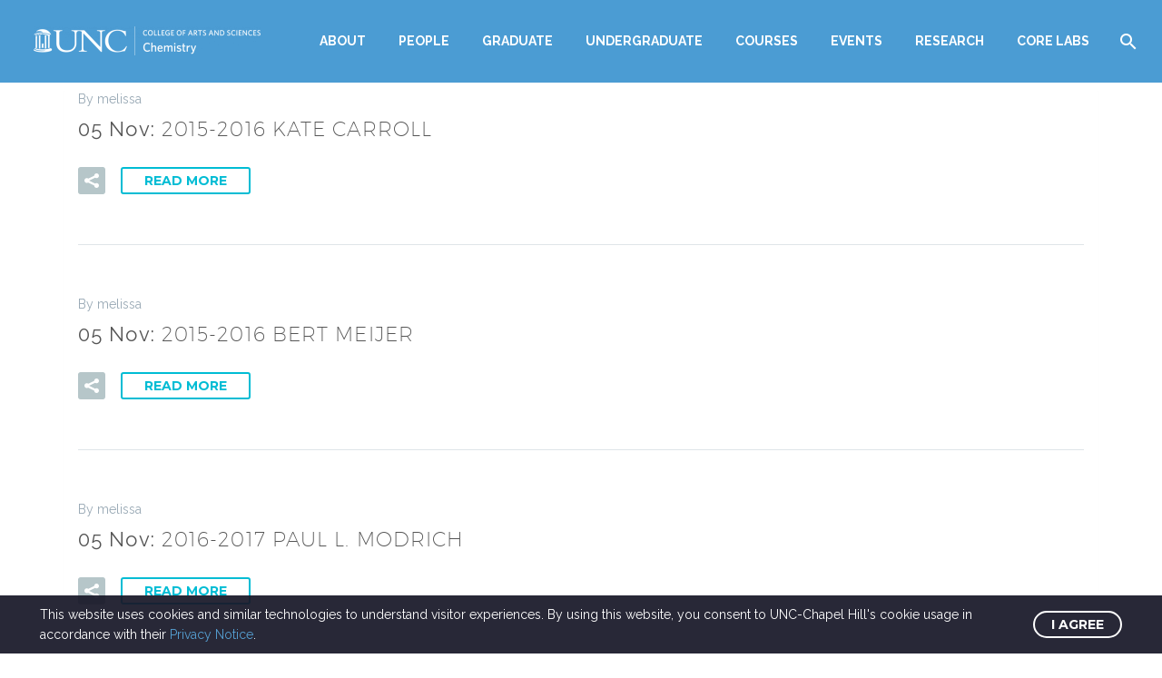

--- FILE ---
content_type: text/html; charset=UTF-8
request_url: https://chem.unc.edu/research-field/organic/page/2/
body_size: 24307
content:
<!DOCTYPE html>
<!--[if IE 7]>
<html class="ie ie7" lang="en-US" xmlns:og="https://ogp.me/ns#" xmlns:fb="https://ogp.me/ns/fb#">
<![endif]-->
<!--[if IE 8]>
<html class="ie ie8" lang="en-US" xmlns:og="https://ogp.me/ns#" xmlns:fb="https://ogp.me/ns/fb#">
<![endif]-->
<!--[if !(IE 7) | !(IE 8) ]><!-->
<html lang="en-US" xmlns:og="https://ogp.me/ns#" xmlns:fb="https://ogp.me/ns/fb#">
<!--<![endif]-->
<head>
	<meta charset="UTF-8">
	<meta name="viewport" content="width=device-width, initial-scale=1.0" />
	<link rel="profile" href="https://gmpg.org/xfn/11">
	<link rel="pingback" href="https://chem.unc.edu/xmlrpc.php">
	<title>Organic &#8211; Page 2 &#8211; Department of Chemistry</title>
<meta name='robots' content='max-image-preview:large' />
<link rel='dns-prefetch' href='//fonts.googleapis.com' />
<link rel="alternate" type="application/rss+xml" title="Department of Chemistry &raquo; Feed" href="https://chem.unc.edu/feed/" />
<link rel="alternate" type="application/rss+xml" title="Department of Chemistry &raquo; Organic Research Field Feed" href="https://chem.unc.edu/research-field/organic/feed/" />
		<!-- This site uses the Google Analytics by MonsterInsights plugin v9.11.1 - Using Analytics tracking - https://www.monsterinsights.com/ -->
							<script src="//www.googletagmanager.com/gtag/js?id=G-RD9T68KSH2"  data-cfasync="false" data-wpfc-render="false" type="text/javascript" async></script>
			<script data-cfasync="false" data-wpfc-render="false" type="text/javascript">
				var mi_version = '9.11.1';
				var mi_track_user = true;
				var mi_no_track_reason = '';
								var MonsterInsightsDefaultLocations = {"page_location":"https:\/\/chem.unc.edu\/research-field\/organic\/page\/2\/"};
								if ( typeof MonsterInsightsPrivacyGuardFilter === 'function' ) {
					var MonsterInsightsLocations = (typeof MonsterInsightsExcludeQuery === 'object') ? MonsterInsightsPrivacyGuardFilter( MonsterInsightsExcludeQuery ) : MonsterInsightsPrivacyGuardFilter( MonsterInsightsDefaultLocations );
				} else {
					var MonsterInsightsLocations = (typeof MonsterInsightsExcludeQuery === 'object') ? MonsterInsightsExcludeQuery : MonsterInsightsDefaultLocations;
				}

								var disableStrs = [
										'ga-disable-G-RD9T68KSH2',
									];

				/* Function to detect opted out users */
				function __gtagTrackerIsOptedOut() {
					for (var index = 0; index < disableStrs.length; index++) {
						if (document.cookie.indexOf(disableStrs[index] + '=true') > -1) {
							return true;
						}
					}

					return false;
				}

				/* Disable tracking if the opt-out cookie exists. */
				if (__gtagTrackerIsOptedOut()) {
					for (var index = 0; index < disableStrs.length; index++) {
						window[disableStrs[index]] = true;
					}
				}

				/* Opt-out function */
				function __gtagTrackerOptout() {
					for (var index = 0; index < disableStrs.length; index++) {
						document.cookie = disableStrs[index] + '=true; expires=Thu, 31 Dec 2099 23:59:59 UTC; path=/';
						window[disableStrs[index]] = true;
					}
				}

				if ('undefined' === typeof gaOptout) {
					function gaOptout() {
						__gtagTrackerOptout();
					}
				}
								window.dataLayer = window.dataLayer || [];

				window.MonsterInsightsDualTracker = {
					helpers: {},
					trackers: {},
				};
				if (mi_track_user) {
					function __gtagDataLayer() {
						dataLayer.push(arguments);
					}

					function __gtagTracker(type, name, parameters) {
						if (!parameters) {
							parameters = {};
						}

						if (parameters.send_to) {
							__gtagDataLayer.apply(null, arguments);
							return;
						}

						if (type === 'event') {
														parameters.send_to = monsterinsights_frontend.v4_id;
							var hookName = name;
							if (typeof parameters['event_category'] !== 'undefined') {
								hookName = parameters['event_category'] + ':' + name;
							}

							if (typeof MonsterInsightsDualTracker.trackers[hookName] !== 'undefined') {
								MonsterInsightsDualTracker.trackers[hookName](parameters);
							} else {
								__gtagDataLayer('event', name, parameters);
							}
							
						} else {
							__gtagDataLayer.apply(null, arguments);
						}
					}

					__gtagTracker('js', new Date());
					__gtagTracker('set', {
						'developer_id.dZGIzZG': true,
											});
					if ( MonsterInsightsLocations.page_location ) {
						__gtagTracker('set', MonsterInsightsLocations);
					}
										__gtagTracker('config', 'G-RD9T68KSH2', {"forceSSL":"true","link_attribution":"true"} );
										window.gtag = __gtagTracker;										(function () {
						/* https://developers.google.com/analytics/devguides/collection/analyticsjs/ */
						/* ga and __gaTracker compatibility shim. */
						var noopfn = function () {
							return null;
						};
						var newtracker = function () {
							return new Tracker();
						};
						var Tracker = function () {
							return null;
						};
						var p = Tracker.prototype;
						p.get = noopfn;
						p.set = noopfn;
						p.send = function () {
							var args = Array.prototype.slice.call(arguments);
							args.unshift('send');
							__gaTracker.apply(null, args);
						};
						var __gaTracker = function () {
							var len = arguments.length;
							if (len === 0) {
								return;
							}
							var f = arguments[len - 1];
							if (typeof f !== 'object' || f === null || typeof f.hitCallback !== 'function') {
								if ('send' === arguments[0]) {
									var hitConverted, hitObject = false, action;
									if ('event' === arguments[1]) {
										if ('undefined' !== typeof arguments[3]) {
											hitObject = {
												'eventAction': arguments[3],
												'eventCategory': arguments[2],
												'eventLabel': arguments[4],
												'value': arguments[5] ? arguments[5] : 1,
											}
										}
									}
									if ('pageview' === arguments[1]) {
										if ('undefined' !== typeof arguments[2]) {
											hitObject = {
												'eventAction': 'page_view',
												'page_path': arguments[2],
											}
										}
									}
									if (typeof arguments[2] === 'object') {
										hitObject = arguments[2];
									}
									if (typeof arguments[5] === 'object') {
										Object.assign(hitObject, arguments[5]);
									}
									if ('undefined' !== typeof arguments[1].hitType) {
										hitObject = arguments[1];
										if ('pageview' === hitObject.hitType) {
											hitObject.eventAction = 'page_view';
										}
									}
									if (hitObject) {
										action = 'timing' === arguments[1].hitType ? 'timing_complete' : hitObject.eventAction;
										hitConverted = mapArgs(hitObject);
										__gtagTracker('event', action, hitConverted);
									}
								}
								return;
							}

							function mapArgs(args) {
								var arg, hit = {};
								var gaMap = {
									'eventCategory': 'event_category',
									'eventAction': 'event_action',
									'eventLabel': 'event_label',
									'eventValue': 'event_value',
									'nonInteraction': 'non_interaction',
									'timingCategory': 'event_category',
									'timingVar': 'name',
									'timingValue': 'value',
									'timingLabel': 'event_label',
									'page': 'page_path',
									'location': 'page_location',
									'title': 'page_title',
									'referrer' : 'page_referrer',
								};
								for (arg in args) {
																		if (!(!args.hasOwnProperty(arg) || !gaMap.hasOwnProperty(arg))) {
										hit[gaMap[arg]] = args[arg];
									} else {
										hit[arg] = args[arg];
									}
								}
								return hit;
							}

							try {
								f.hitCallback();
							} catch (ex) {
							}
						};
						__gaTracker.create = newtracker;
						__gaTracker.getByName = newtracker;
						__gaTracker.getAll = function () {
							return [];
						};
						__gaTracker.remove = noopfn;
						__gaTracker.loaded = true;
						window['__gaTracker'] = __gaTracker;
					})();
									} else {
										console.log("");
					(function () {
						function __gtagTracker() {
							return null;
						}

						window['__gtagTracker'] = __gtagTracker;
						window['gtag'] = __gtagTracker;
					})();
									}
			</script>
							<!-- / Google Analytics by MonsterInsights -->
		<style id='wp-img-auto-sizes-contain-inline-css' type='text/css'>
img:is([sizes=auto i],[sizes^="auto," i]){contain-intrinsic-size:3000px 1500px}
/*# sourceURL=wp-img-auto-sizes-contain-inline-css */
</style>
<link rel='stylesheet' id='sbr_styles-css' href='https://chem.unc.edu/wp-content/plugins/reviews-feed/assets/css/sbr-styles.min.css?ver=2.1.1' type='text/css' media='all' />
<link rel='stylesheet' id='layerslider-css' href='https://chem.unc.edu/wp-content/plugins/LayerSlider/assets/static/layerslider/css/layerslider.css?ver=8.0.1' type='text/css' media='all' />
<link rel='stylesheet' id='thegem-preloader-css' href='https://chem.unc.edu/wp-content/themes/thegem/css/thegem-preloader.css?ver=5.11.0' type='text/css' media='all' />
<style id='thegem-preloader-inline-css' type='text/css'>

		body:not(.compose-mode) .gem-icon-style-gradient span,
		body:not(.compose-mode) .gem-icon .gem-icon-half-1,
		body:not(.compose-mode) .gem-icon .gem-icon-half-2 {
			opacity: 0 !important;
			}
/*# sourceURL=thegem-preloader-inline-css */
</style>
<link rel='stylesheet' id='thegem-reset-css' href='https://chem.unc.edu/wp-content/themes/thegem/css/thegem-reset.css?ver=5.11.0' type='text/css' media='all' />
<link rel='stylesheet' id='thegem-grid-css' href='https://chem.unc.edu/wp-content/themes/thegem/css/thegem-grid.css?ver=5.11.0' type='text/css' media='all' />
<link rel='stylesheet' id='thegem-header-css' href='https://chem.unc.edu/wp-content/themes/thegem/css/thegem-header.css?ver=5.11.0' type='text/css' media='all' />
<link rel='stylesheet' id='thegem-style-css' href='https://chem.unc.edu/wp-content/themes/thegem/style.css?ver=5.11.0' type='text/css' media='all' />
<link rel='stylesheet' id='thegem-widgets-css' href='https://chem.unc.edu/wp-content/themes/thegem/css/thegem-widgets.css?ver=5.11.0' type='text/css' media='all' />
<link rel='stylesheet' id='thegem-new-css-css' href='https://chem.unc.edu/wp-content/themes/thegem/css/thegem-new-css.css?ver=5.11.0' type='text/css' media='all' />
<link rel='stylesheet' id='perevazka-css-css-css' href='https://chem.unc.edu/wp-content/themes/thegem/css/thegem-perevazka-css.css?ver=5.11.0' type='text/css' media='all' />
<link rel='stylesheet' id='thegem-google-fonts-css' href='//fonts.googleapis.com/css?family=Source+Sans+Pro%3A200%2C200italic%2C300%2C300italic%2C400%2C400italic%2C600%2C600italic%2C700%2C700italic%2C900%2C900italic%7CMontserrat%3A100%2C200%2C300%2C400%2C500%2C600%2C700%2C800%2C900%2C100italic%2C200italic%2C300italic%2C400italic%2C500italic%2C600italic%2C700italic%2C800italic%2C900italic%7CRaleway%3A100%2C200%2C300%2C400%2C500%2C600%2C700%2C800%2C900%2C100italic%2C200italic%2C300italic%2C400italic%2C500italic%2C600italic%2C700italic%2C800italic%2C900italic&#038;subset=cyrillic%2Ccyrillic-ext%2Cgreek%2Cgreek-ext%2Clatin%2Clatin-ext%2Cvietnamese&#038;ver=6.9' type='text/css' media='all' />
<link rel='stylesheet' id='thegem-custom-css' href='https://chem.unc.edu/wp-content/uploads/thegem/css/custom-vUBG5MNy.css?ver=5.11.0' type='text/css' media='all' />
<style id='thegem-custom-inline-css' type='text/css'>
#page-title {background-color: #333144;padding-top: 80px;padding-bottom: 80px;}#page-title h1,#page-title .title-rich-content {color: #ffffff;}.page-title-excerpt {color: #ffffff;margin-top: 18px;}#page-title .page-title-title {}#page-title .page-title-title .styled-subtitle.light,#page-title .page-title-excerpt .styled-subtitle.light{ font-family: var(--thegem-to-light-title-font-family); font-style: normal; font-weight: normal;}#page-title .page-title-title .title-main-menu,#page-title .page-title-excerpt .title-main-menu{ font-family: var(--thegem-to-menu-font-family); font-style: var(--thegem-to-menu-font-style); font-weight: var(--thegem-to-menu-font-weight); text-transform: var(--thegem-to-menu-text-transform); font-size: var(--thegem-to-menu-font-size); line-height: var(--thegem-to-menu-line-height); letter-spacing: var(--thegem-to-menu-letter-spacing, 0);}#page-title .page-title-title .title-main-menu.light,#page-title .page-title-excerpt .title-main-menu.light{ font-family: var(--thegem-to-light-title-font-family); font-style: normal; font-weight: normal;}#page-title .page-title-title .title-body,#page-title .page-title-excerpt .title-body{ font-family: var(--thegem-to-body-font-family); font-style: var(--thegem-to-body-font-style); font-weight: var(--thegem-to-body-font-weight); text-transform: var(--thegem-to-body-text-transform, none); font-size: var(--thegem-to-body-font-size); line-height: var(--thegem-to-body-line-height); letter-spacing: var(--thegem-to-body-letter-spacing);}#page-title .page-title-title .title-body.light,#page-title .page-title-excerpt .title-body.light{ font-family: var(--thegem-to-light-title-font-family); font-style: normal; font-weight: normal;}#page-title .page-title-title .title-tiny-body,#page-title .page-title-excerpt .title-tiny-body{ font-family: var(--thegem-to-body-tiny-font-family); font-style: var(--thegem-to-body-tiny-font-style); font-weight: var(--thegem-to-body-tiny-font-weight); text-transform: var(--thegem-to-body-tiny-text-transform, none); font-size: var(--thegem-to-body-tiny-font-size); line-height: var(--thegem-to-body-tiny-line-height); letter-spacing: var(--thegem-to-body-tiny-letter-spacing);}#page-title .page-title-title .title-tiny-body.light,#page-title .page-title-excerpt .title-tiny-body.light{ font-family: var(--thegem-to-light-title-font-family); font-style: normal; font-weight: normal;}.page-title-inner,body .breadcrumbs{padding-left: 0px;padding-right: 0px;}body .page-title-block .breadcrumbs-container{	text-align: center;}.page-breadcrumbs ul li a,.page-breadcrumbs ul li:not(:last-child):after{	color: #99A9B5FF;}.page-breadcrumbs ul li{	color: #3C3950FF;}.page-breadcrumbs ul li a:hover{	color: #3C3950FF;}.block-content {padding-top: 135px;background-color: #ffffff;background-image: none;}.block-content:last-of-type {padding-bottom: 110px;}.gem-slideshow,.slideshow-preloader {background-color: #ffffff;}#top-area {	display: block;}@media (max-width: 991px) {#page-title {padding-top: 80px;padding-bottom: 80px;}.page-title-inner, body .breadcrumbs{padding-left: 0px;padding-right: 0px;}.page-title-excerpt {margin-top: 18px;}#page-title .page-title-title {margin-top: 0px;}.block-content {}.block-content:last-of-type {}#top-area {	display: block;}}@media (max-width: 767px) {#page-title {padding-top: 80px;padding-bottom: 80px;}.page-title-inner,body .breadcrumbs{padding-left: 0px;padding-right: 0px;}.page-title-excerpt {margin-top: 18px;}#page-title .page-title-title {margin-top: 0px;}.block-content {}.block-content:last-of-type {}#top-area {	display: block;}}
/*# sourceURL=thegem-custom-inline-css */
</style>
<link rel='stylesheet' id='js_composer_front-css' href='https://chem.unc.edu/wp-content/plugins/js_composer/assets/css/js_composer.min.css?ver=8.7.2' type='text/css' media='all' />
<link rel='stylesheet' id='thegem_js_composer_front-css' href='https://chem.unc.edu/wp-content/themes/thegem/css/thegem-js_composer_columns.css?ver=5.11.0' type='text/css' media='all' />
<link rel='stylesheet' id='thegem-additional-blog-1-css' href='https://chem.unc.edu/wp-content/themes/thegem/css/thegem-additional-blog-1.css?ver=5.11.0' type='text/css' media='all' />
<link rel='stylesheet' id='jquery-fancybox-css' href='https://chem.unc.edu/wp-content/themes/thegem/js/fancyBox/jquery.fancybox.min.css?ver=5.11.0' type='text/css' media='all' />
<link rel='stylesheet' id='thegem-vc_elements-css' href='https://chem.unc.edu/wp-content/themes/thegem/css/thegem-vc_elements.css?ver=5.11.0' type='text/css' media='all' />
<style id='wp-emoji-styles-inline-css' type='text/css'>

	img.wp-smiley, img.emoji {
		display: inline !important;
		border: none !important;
		box-shadow: none !important;
		height: 1em !important;
		width: 1em !important;
		margin: 0 0.07em !important;
		vertical-align: -0.1em !important;
		background: none !important;
		padding: 0 !important;
	}
/*# sourceURL=wp-emoji-styles-inline-css */
</style>
<link rel='stylesheet' id='wp-block-library-css' href='https://chem.unc.edu/wp-includes/css/dist/block-library/style.min.css?ver=6.9' type='text/css' media='all' />
<style id='global-styles-inline-css' type='text/css'>
:root{--wp--preset--aspect-ratio--square: 1;--wp--preset--aspect-ratio--4-3: 4/3;--wp--preset--aspect-ratio--3-4: 3/4;--wp--preset--aspect-ratio--3-2: 3/2;--wp--preset--aspect-ratio--2-3: 2/3;--wp--preset--aspect-ratio--16-9: 16/9;--wp--preset--aspect-ratio--9-16: 9/16;--wp--preset--color--black: #000000;--wp--preset--color--cyan-bluish-gray: #abb8c3;--wp--preset--color--white: #ffffff;--wp--preset--color--pale-pink: #f78da7;--wp--preset--color--vivid-red: #cf2e2e;--wp--preset--color--luminous-vivid-orange: #ff6900;--wp--preset--color--luminous-vivid-amber: #fcb900;--wp--preset--color--light-green-cyan: #7bdcb5;--wp--preset--color--vivid-green-cyan: #00d084;--wp--preset--color--pale-cyan-blue: #8ed1fc;--wp--preset--color--vivid-cyan-blue: #0693e3;--wp--preset--color--vivid-purple: #9b51e0;--wp--preset--gradient--vivid-cyan-blue-to-vivid-purple: linear-gradient(135deg,rgb(6,147,227) 0%,rgb(155,81,224) 100%);--wp--preset--gradient--light-green-cyan-to-vivid-green-cyan: linear-gradient(135deg,rgb(122,220,180) 0%,rgb(0,208,130) 100%);--wp--preset--gradient--luminous-vivid-amber-to-luminous-vivid-orange: linear-gradient(135deg,rgb(252,185,0) 0%,rgb(255,105,0) 100%);--wp--preset--gradient--luminous-vivid-orange-to-vivid-red: linear-gradient(135deg,rgb(255,105,0) 0%,rgb(207,46,46) 100%);--wp--preset--gradient--very-light-gray-to-cyan-bluish-gray: linear-gradient(135deg,rgb(238,238,238) 0%,rgb(169,184,195) 100%);--wp--preset--gradient--cool-to-warm-spectrum: linear-gradient(135deg,rgb(74,234,220) 0%,rgb(151,120,209) 20%,rgb(207,42,186) 40%,rgb(238,44,130) 60%,rgb(251,105,98) 80%,rgb(254,248,76) 100%);--wp--preset--gradient--blush-light-purple: linear-gradient(135deg,rgb(255,206,236) 0%,rgb(152,150,240) 100%);--wp--preset--gradient--blush-bordeaux: linear-gradient(135deg,rgb(254,205,165) 0%,rgb(254,45,45) 50%,rgb(107,0,62) 100%);--wp--preset--gradient--luminous-dusk: linear-gradient(135deg,rgb(255,203,112) 0%,rgb(199,81,192) 50%,rgb(65,88,208) 100%);--wp--preset--gradient--pale-ocean: linear-gradient(135deg,rgb(255,245,203) 0%,rgb(182,227,212) 50%,rgb(51,167,181) 100%);--wp--preset--gradient--electric-grass: linear-gradient(135deg,rgb(202,248,128) 0%,rgb(113,206,126) 100%);--wp--preset--gradient--midnight: linear-gradient(135deg,rgb(2,3,129) 0%,rgb(40,116,252) 100%);--wp--preset--font-size--small: 13px;--wp--preset--font-size--medium: 20px;--wp--preset--font-size--large: 36px;--wp--preset--font-size--x-large: 42px;--wp--preset--spacing--20: 0.44rem;--wp--preset--spacing--30: 0.67rem;--wp--preset--spacing--40: 1rem;--wp--preset--spacing--50: 1.5rem;--wp--preset--spacing--60: 2.25rem;--wp--preset--spacing--70: 3.38rem;--wp--preset--spacing--80: 5.06rem;--wp--preset--shadow--natural: 6px 6px 9px rgba(0, 0, 0, 0.2);--wp--preset--shadow--deep: 12px 12px 50px rgba(0, 0, 0, 0.4);--wp--preset--shadow--sharp: 6px 6px 0px rgba(0, 0, 0, 0.2);--wp--preset--shadow--outlined: 6px 6px 0px -3px rgb(255, 255, 255), 6px 6px rgb(0, 0, 0);--wp--preset--shadow--crisp: 6px 6px 0px rgb(0, 0, 0);}:where(.is-layout-flex){gap: 0.5em;}:where(.is-layout-grid){gap: 0.5em;}body .is-layout-flex{display: flex;}.is-layout-flex{flex-wrap: wrap;align-items: center;}.is-layout-flex > :is(*, div){margin: 0;}body .is-layout-grid{display: grid;}.is-layout-grid > :is(*, div){margin: 0;}:where(.wp-block-columns.is-layout-flex){gap: 2em;}:where(.wp-block-columns.is-layout-grid){gap: 2em;}:where(.wp-block-post-template.is-layout-flex){gap: 1.25em;}:where(.wp-block-post-template.is-layout-grid){gap: 1.25em;}.has-black-color{color: var(--wp--preset--color--black) !important;}.has-cyan-bluish-gray-color{color: var(--wp--preset--color--cyan-bluish-gray) !important;}.has-white-color{color: var(--wp--preset--color--white) !important;}.has-pale-pink-color{color: var(--wp--preset--color--pale-pink) !important;}.has-vivid-red-color{color: var(--wp--preset--color--vivid-red) !important;}.has-luminous-vivid-orange-color{color: var(--wp--preset--color--luminous-vivid-orange) !important;}.has-luminous-vivid-amber-color{color: var(--wp--preset--color--luminous-vivid-amber) !important;}.has-light-green-cyan-color{color: var(--wp--preset--color--light-green-cyan) !important;}.has-vivid-green-cyan-color{color: var(--wp--preset--color--vivid-green-cyan) !important;}.has-pale-cyan-blue-color{color: var(--wp--preset--color--pale-cyan-blue) !important;}.has-vivid-cyan-blue-color{color: var(--wp--preset--color--vivid-cyan-blue) !important;}.has-vivid-purple-color{color: var(--wp--preset--color--vivid-purple) !important;}.has-black-background-color{background-color: var(--wp--preset--color--black) !important;}.has-cyan-bluish-gray-background-color{background-color: var(--wp--preset--color--cyan-bluish-gray) !important;}.has-white-background-color{background-color: var(--wp--preset--color--white) !important;}.has-pale-pink-background-color{background-color: var(--wp--preset--color--pale-pink) !important;}.has-vivid-red-background-color{background-color: var(--wp--preset--color--vivid-red) !important;}.has-luminous-vivid-orange-background-color{background-color: var(--wp--preset--color--luminous-vivid-orange) !important;}.has-luminous-vivid-amber-background-color{background-color: var(--wp--preset--color--luminous-vivid-amber) !important;}.has-light-green-cyan-background-color{background-color: var(--wp--preset--color--light-green-cyan) !important;}.has-vivid-green-cyan-background-color{background-color: var(--wp--preset--color--vivid-green-cyan) !important;}.has-pale-cyan-blue-background-color{background-color: var(--wp--preset--color--pale-cyan-blue) !important;}.has-vivid-cyan-blue-background-color{background-color: var(--wp--preset--color--vivid-cyan-blue) !important;}.has-vivid-purple-background-color{background-color: var(--wp--preset--color--vivid-purple) !important;}.has-black-border-color{border-color: var(--wp--preset--color--black) !important;}.has-cyan-bluish-gray-border-color{border-color: var(--wp--preset--color--cyan-bluish-gray) !important;}.has-white-border-color{border-color: var(--wp--preset--color--white) !important;}.has-pale-pink-border-color{border-color: var(--wp--preset--color--pale-pink) !important;}.has-vivid-red-border-color{border-color: var(--wp--preset--color--vivid-red) !important;}.has-luminous-vivid-orange-border-color{border-color: var(--wp--preset--color--luminous-vivid-orange) !important;}.has-luminous-vivid-amber-border-color{border-color: var(--wp--preset--color--luminous-vivid-amber) !important;}.has-light-green-cyan-border-color{border-color: var(--wp--preset--color--light-green-cyan) !important;}.has-vivid-green-cyan-border-color{border-color: var(--wp--preset--color--vivid-green-cyan) !important;}.has-pale-cyan-blue-border-color{border-color: var(--wp--preset--color--pale-cyan-blue) !important;}.has-vivid-cyan-blue-border-color{border-color: var(--wp--preset--color--vivid-cyan-blue) !important;}.has-vivid-purple-border-color{border-color: var(--wp--preset--color--vivid-purple) !important;}.has-vivid-cyan-blue-to-vivid-purple-gradient-background{background: var(--wp--preset--gradient--vivid-cyan-blue-to-vivid-purple) !important;}.has-light-green-cyan-to-vivid-green-cyan-gradient-background{background: var(--wp--preset--gradient--light-green-cyan-to-vivid-green-cyan) !important;}.has-luminous-vivid-amber-to-luminous-vivid-orange-gradient-background{background: var(--wp--preset--gradient--luminous-vivid-amber-to-luminous-vivid-orange) !important;}.has-luminous-vivid-orange-to-vivid-red-gradient-background{background: var(--wp--preset--gradient--luminous-vivid-orange-to-vivid-red) !important;}.has-very-light-gray-to-cyan-bluish-gray-gradient-background{background: var(--wp--preset--gradient--very-light-gray-to-cyan-bluish-gray) !important;}.has-cool-to-warm-spectrum-gradient-background{background: var(--wp--preset--gradient--cool-to-warm-spectrum) !important;}.has-blush-light-purple-gradient-background{background: var(--wp--preset--gradient--blush-light-purple) !important;}.has-blush-bordeaux-gradient-background{background: var(--wp--preset--gradient--blush-bordeaux) !important;}.has-luminous-dusk-gradient-background{background: var(--wp--preset--gradient--luminous-dusk) !important;}.has-pale-ocean-gradient-background{background: var(--wp--preset--gradient--pale-ocean) !important;}.has-electric-grass-gradient-background{background: var(--wp--preset--gradient--electric-grass) !important;}.has-midnight-gradient-background{background: var(--wp--preset--gradient--midnight) !important;}.has-small-font-size{font-size: var(--wp--preset--font-size--small) !important;}.has-medium-font-size{font-size: var(--wp--preset--font-size--medium) !important;}.has-large-font-size{font-size: var(--wp--preset--font-size--large) !important;}.has-x-large-font-size{font-size: var(--wp--preset--font-size--x-large) !important;}
/*# sourceURL=global-styles-inline-css */
</style>

<style id='classic-theme-styles-inline-css' type='text/css'>
/*! This file is auto-generated */
.wp-block-button__link{color:#fff;background-color:#32373c;border-radius:9999px;box-shadow:none;text-decoration:none;padding:calc(.667em + 2px) calc(1.333em + 2px);font-size:1.125em}.wp-block-file__button{background:#32373c;color:#fff;text-decoration:none}
/*# sourceURL=/wp-includes/css/classic-themes.min.css */
</style>
<link rel='stylesheet' id='mediaelement-css' href='https://chem.unc.edu/wp-includes/js/mediaelement/mediaelementplayer-legacy.min.css?ver=4.2.17' type='text/css' media='all' />
<link rel='stylesheet' id='wp-mediaelement-css' href='https://chem.unc.edu/wp-content/themes/thegem/css/wp-mediaelement.css?ver=5.11.0' type='text/css' media='all' />
<link rel='stylesheet' id='view_editor_gutenberg_frontend_assets-css' href='https://chem.unc.edu/wp-content/plugins/wp-views/public/css/views-frontend.css?ver=3.6.21' type='text/css' media='all' />
<style id='view_editor_gutenberg_frontend_assets-inline-css' type='text/css'>
.wpv-sort-list-dropdown.wpv-sort-list-dropdown-style-default > span.wpv-sort-list,.wpv-sort-list-dropdown.wpv-sort-list-dropdown-style-default .wpv-sort-list-item {border-color: #cdcdcd;}.wpv-sort-list-dropdown.wpv-sort-list-dropdown-style-default .wpv-sort-list-item a {color: #444;background-color: #fff;}.wpv-sort-list-dropdown.wpv-sort-list-dropdown-style-default a:hover,.wpv-sort-list-dropdown.wpv-sort-list-dropdown-style-default a:focus {color: #000;background-color: #eee;}.wpv-sort-list-dropdown.wpv-sort-list-dropdown-style-default .wpv-sort-list-item.wpv-sort-list-current a {color: #000;background-color: #eee;}
.wpv-sort-list-dropdown.wpv-sort-list-dropdown-style-default > span.wpv-sort-list,.wpv-sort-list-dropdown.wpv-sort-list-dropdown-style-default .wpv-sort-list-item {border-color: #cdcdcd;}.wpv-sort-list-dropdown.wpv-sort-list-dropdown-style-default .wpv-sort-list-item a {color: #444;background-color: #fff;}.wpv-sort-list-dropdown.wpv-sort-list-dropdown-style-default a:hover,.wpv-sort-list-dropdown.wpv-sort-list-dropdown-style-default a:focus {color: #000;background-color: #eee;}.wpv-sort-list-dropdown.wpv-sort-list-dropdown-style-default .wpv-sort-list-item.wpv-sort-list-current a {color: #000;background-color: #eee;}.wpv-sort-list-dropdown.wpv-sort-list-dropdown-style-grey > span.wpv-sort-list,.wpv-sort-list-dropdown.wpv-sort-list-dropdown-style-grey .wpv-sort-list-item {border-color: #cdcdcd;}.wpv-sort-list-dropdown.wpv-sort-list-dropdown-style-grey .wpv-sort-list-item a {color: #444;background-color: #eeeeee;}.wpv-sort-list-dropdown.wpv-sort-list-dropdown-style-grey a:hover,.wpv-sort-list-dropdown.wpv-sort-list-dropdown-style-grey a:focus {color: #000;background-color: #e5e5e5;}.wpv-sort-list-dropdown.wpv-sort-list-dropdown-style-grey .wpv-sort-list-item.wpv-sort-list-current a {color: #000;background-color: #e5e5e5;}
.wpv-sort-list-dropdown.wpv-sort-list-dropdown-style-default > span.wpv-sort-list,.wpv-sort-list-dropdown.wpv-sort-list-dropdown-style-default .wpv-sort-list-item {border-color: #cdcdcd;}.wpv-sort-list-dropdown.wpv-sort-list-dropdown-style-default .wpv-sort-list-item a {color: #444;background-color: #fff;}.wpv-sort-list-dropdown.wpv-sort-list-dropdown-style-default a:hover,.wpv-sort-list-dropdown.wpv-sort-list-dropdown-style-default a:focus {color: #000;background-color: #eee;}.wpv-sort-list-dropdown.wpv-sort-list-dropdown-style-default .wpv-sort-list-item.wpv-sort-list-current a {color: #000;background-color: #eee;}.wpv-sort-list-dropdown.wpv-sort-list-dropdown-style-grey > span.wpv-sort-list,.wpv-sort-list-dropdown.wpv-sort-list-dropdown-style-grey .wpv-sort-list-item {border-color: #cdcdcd;}.wpv-sort-list-dropdown.wpv-sort-list-dropdown-style-grey .wpv-sort-list-item a {color: #444;background-color: #eeeeee;}.wpv-sort-list-dropdown.wpv-sort-list-dropdown-style-grey a:hover,.wpv-sort-list-dropdown.wpv-sort-list-dropdown-style-grey a:focus {color: #000;background-color: #e5e5e5;}.wpv-sort-list-dropdown.wpv-sort-list-dropdown-style-grey .wpv-sort-list-item.wpv-sort-list-current a {color: #000;background-color: #e5e5e5;}.wpv-sort-list-dropdown.wpv-sort-list-dropdown-style-blue > span.wpv-sort-list,.wpv-sort-list-dropdown.wpv-sort-list-dropdown-style-blue .wpv-sort-list-item {border-color: #0099cc;}.wpv-sort-list-dropdown.wpv-sort-list-dropdown-style-blue .wpv-sort-list-item a {color: #444;background-color: #cbddeb;}.wpv-sort-list-dropdown.wpv-sort-list-dropdown-style-blue a:hover,.wpv-sort-list-dropdown.wpv-sort-list-dropdown-style-blue a:focus {color: #000;background-color: #95bedd;}.wpv-sort-list-dropdown.wpv-sort-list-dropdown-style-blue .wpv-sort-list-item.wpv-sort-list-current a {color: #000;background-color: #95bedd;}
/*# sourceURL=view_editor_gutenberg_frontend_assets-inline-css */
</style>
<link rel='stylesheet' id='toolset_bootstrap_styles-css' href='https://chem.unc.edu/wp-content/plugins/wp-views/vendor/toolset/toolset-common/res/lib/bootstrap3/css/bootstrap.css?ver=4.5.0' type='text/css' media='screen' />
<link rel='stylesheet' id='dashicons-css' href='https://chem.unc.edu/wp-includes/css/dashicons.min.css?ver=6.9' type='text/css' media='all' />
<link rel='stylesheet' id='toolset-select2-css-css' href='https://chem.unc.edu/wp-content/plugins/wp-views/vendor/toolset/toolset-common/res/lib/select2/select2.css?ver=6.9' type='text/css' media='screen' />
<link rel='stylesheet' id='thegem-gdpr-css' href='https://chem.unc.edu/wp-content/plugins/thegem-elements/inc/gdpr/assets/css/public.css?ver=1.0' type='text/css' media='all' />
<style id='thegem-gdpr-inline-css' type='text/css'>
.gdpr-consent-bar{background-color:rgba(24,24,40,0.93);}
.gdpr-consent-bar-text{color:#ffffff;font-family:'Raleway';font-weight:normal;font-size:14px;line-height:22px;}
.btn-gdpr-preferences-open{color:#faa500;font-family:'Raleway';font-weight:normal;font-size:14px;line-height:22px;}
.btn-gdpr-preferences-open:hover{color:#ffffff;}
.btn-gdpr-agreement{color:#ffffff;border-color:#ffffff;}
.btn-gdpr-agreement:hover{color:#181828;background-color:#ffffff;border-color:#ffffff;}
.gdpr-privacy-preferences{background-color:rgba(57,61,80,0.8);}
.gdpr-privacy-preferences-box{background-color:#ffffff;}
.gdpr-privacy-preferences-consent-item{border-bottom-color:#dfe5e8;}
.gdpr-privacy-preferences-title{color:#3c3950;font-family:'Raleway';font-weight:normal;font-size:24px;line-height:38px;}
.gdpr-privacy-preferences-title:before{color:#4b9cd3;}
.gdpr-privacy-preferences-text{color:#5f727f;font-family:'Raleway';font-weight:normal;font-size:14px;line-height:23px;}
.btn-gdpr-privacy-save-preferences{color:#4b9cd3;background-color:#f0f3f2;border-color:#4b9cd3;}
.btn-gdpr-privacy-save-preferences:hover{color:#f0f3f2;background-color:#faa500;border-color:#faa500;}
.gdpr-privacy-checkbox .gdpr-privacy-checkbox-check{background-color:#b6c6c9;}
.gdpr-privacy-checkbox input:checked ~ .gdpr-privacy-checkbox-check{background-color:#4b9cd3;}
.gdpr-privacy-preferences-footer{background-color:#f0f3f2;}
.gdpr-privacy-preferences-footer-links a{color:#ffa500;}
.gdpr-privacy-preferences-footer-links a:hover{color:#4b9cd3;}

/*# sourceURL=thegem-gdpr-inline-css */
</style>
<link rel='stylesheet' id='tablepress-default-css' href='https://chem.unc.edu/wp-content/plugins/tablepress/css/build/default.css?ver=3.2.6' type='text/css' media='all' />
<link rel='stylesheet' id='rhc-print-css-css' href='https://chem.unc.edu/wp-content/plugins/calendarize-it/css/print.css?ver=1.0.2' type='text/css' media='all' />
<link rel='stylesheet' id='calendarizeit-css' href='https://chem.unc.edu/wp-content/plugins/calendarize-it/css/frontend.min.css?ver=4.0.8.6' type='text/css' media='all' />
<link rel='stylesheet' id='rhc-last-minue-css' href='https://chem.unc.edu/wp-content/plugins/calendarize-it/css/last_minute_fixes.css?ver=1.1.1' type='text/css' media='all' />
<script type="text/javascript">function fullHeightRow() {
			var fullHeight,
				offsetTop,
				element = document.getElementsByClassName('vc_row-o-full-height')[0];
			if (element) {
				fullHeight = window.innerHeight;
				offsetTop = window.pageYOffset + element.getBoundingClientRect().top;
				if (offsetTop < fullHeight) {
					fullHeight = 100 - offsetTop / (fullHeight / 100);
					element.style.minHeight = fullHeight + 'vh'
				}
			}
		}</script><script type="text/javascript" src="https://chem.unc.edu/wp-content/plugins/cred-frontend-editor/vendor/toolset/common-es/public/toolset-common-es-frontend.js?ver=175000" id="toolset-common-es-frontend-js"></script>
<script type="text/javascript" src="https://chem.unc.edu/wp-includes/js/jquery/jquery.min.js?ver=3.7.1" id="jquery-core-js"></script>
<script type="text/javascript" src="https://chem.unc.edu/wp-includes/js/jquery/jquery-migrate.min.js?ver=3.4.1" id="jquery-migrate-js"></script>
<script type="text/javascript" src="https://chem.unc.edu/wp-content/plugins/google-analytics-for-wordpress/assets/js/frontend-gtag.min.js?ver=9.11.1" id="monsterinsights-frontend-script-js" async="async" data-wp-strategy="async"></script>
<script data-cfasync="false" data-wpfc-render="false" type="text/javascript" id='monsterinsights-frontend-script-js-extra'>/* <![CDATA[ */
var monsterinsights_frontend = {"js_events_tracking":"true","download_extensions":"doc,pdf,ppt,zip,xls,docx,pptx,xlsx","inbound_paths":"[{\"path\":\"\\\/go\\\/\",\"label\":\"affiliate\"},{\"path\":\"\\\/recommend\\\/\",\"label\":\"affiliate\"}]","home_url":"https:\/\/chem.unc.edu","hash_tracking":"false","v4_id":"G-RD9T68KSH2"};/* ]]> */
</script>
<script type="text/javascript" src="https://chem.unc.edu/wp-includes/js/jquery/ui/core.min.js?ver=1.13.3" id="jquery-ui-core-js"></script>
<script type="text/javascript" src="https://chem.unc.edu/wp-includes/js/jquery/ui/datepicker.min.js?ver=1.13.3" id="jquery-ui-datepicker-js"></script>
<script type="text/javascript" id="jquery-ui-datepicker-js-after">
/* <![CDATA[ */
jQuery(function(jQuery){jQuery.datepicker.setDefaults({"closeText":"Close","currentText":"Today","monthNames":["January","February","March","April","May","June","July","August","September","October","November","December"],"monthNamesShort":["Jan","Feb","Mar","Apr","May","Jun","Jul","Aug","Sep","Oct","Nov","Dec"],"nextText":"Next","prevText":"Previous","dayNames":["Sunday","Monday","Tuesday","Wednesday","Thursday","Friday","Saturday"],"dayNamesShort":["Sun","Mon","Tue","Wed","Thu","Fri","Sat"],"dayNamesMin":["S","M","T","W","T","F","S"],"dateFormat":"MM d, yy","firstDay":1,"isRTL":false});});
//# sourceURL=jquery-ui-datepicker-js-after
/* ]]> */
</script>
<script type="text/javascript" src="https://chem.unc.edu/wp-content/plugins/calendarize-it/js/bootstrap.min.js?ver=3.0.0" id="bootstrap-js"></script>
<script type="text/javascript" src="https://chem.unc.edu/wp-content/plugins/calendarize-it/js/bootstrap-select.js?ver=1.0.2" id="bootstrap-select-js"></script>
<script type="text/javascript" src="https://chem.unc.edu/wp-content/plugins/calendarize-it/js/moment.js?ver=2.29.1" id="rhc-moment-js"></script>
<script type="text/javascript" src="https://chem.unc.edu/wp-includes/js/jquery/ui/accordion.min.js?ver=1.13.3" id="jquery-ui-accordion-js"></script>
<script type="text/javascript" src="https://chem.unc.edu/wp-includes/js/jquery/ui/mouse.min.js?ver=1.13.3" id="jquery-ui-mouse-js"></script>
<script type="text/javascript" src="https://chem.unc.edu/wp-includes/js/jquery/ui/slider.min.js?ver=1.13.3" id="jquery-ui-slider-js"></script>
<script type="text/javascript" src="https://chem.unc.edu/wp-includes/js/jquery/ui/resizable.min.js?ver=1.13.3" id="jquery-ui-resizable-js"></script>
<script type="text/javascript" src="https://chem.unc.edu/wp-includes/js/jquery/ui/draggable.min.js?ver=1.13.3" id="jquery-ui-draggable-js"></script>
<script type="text/javascript" src="https://chem.unc.edu/wp-includes/js/jquery/ui/controlgroup.min.js?ver=1.13.3" id="jquery-ui-controlgroup-js"></script>
<script type="text/javascript" src="https://chem.unc.edu/wp-includes/js/jquery/ui/checkboxradio.min.js?ver=1.13.3" id="jquery-ui-checkboxradio-js"></script>
<script type="text/javascript" src="https://chem.unc.edu/wp-includes/js/jquery/ui/button.min.js?ver=1.13.3" id="jquery-ui-button-js"></script>
<script type="text/javascript" src="https://chem.unc.edu/wp-includes/js/jquery/ui/dialog.min.js?ver=1.13.3" id="jquery-ui-dialog-js"></script>
<script type="text/javascript" src="https://chem.unc.edu/wp-includes/js/jquery/ui/tabs.min.js?ver=1.13.3" id="jquery-ui-tabs-js"></script>
<script type="text/javascript" src="https://chem.unc.edu/wp-includes/js/jquery/ui/sortable.min.js?ver=1.13.3" id="jquery-ui-sortable-js"></script>
<script type="text/javascript" src="https://chem.unc.edu/wp-includes/js/jquery/ui/droppable.min.js?ver=1.13.3" id="jquery-ui-droppable-js"></script>
<script type="text/javascript" src="https://chem.unc.edu/wp-includes/js/jquery/ui/menu.min.js?ver=1.13.3" id="jquery-ui-menu-js"></script>
<script type="text/javascript" src="https://chem.unc.edu/wp-includes/js/dist/dom-ready.min.js?ver=f77871ff7694fffea381" id="wp-dom-ready-js"></script>
<script type="text/javascript" src="https://chem.unc.edu/wp-includes/js/dist/hooks.min.js?ver=dd5603f07f9220ed27f1" id="wp-hooks-js"></script>
<script type="text/javascript" src="https://chem.unc.edu/wp-includes/js/dist/i18n.min.js?ver=c26c3dc7bed366793375" id="wp-i18n-js"></script>
<script type="text/javascript" id="wp-i18n-js-after">
/* <![CDATA[ */
wp.i18n.setLocaleData( { 'text direction\u0004ltr': [ 'ltr' ] } );
//# sourceURL=wp-i18n-js-after
/* ]]> */
</script>
<script type="text/javascript" src="https://chem.unc.edu/wp-includes/js/dist/a11y.min.js?ver=cb460b4676c94bd228ed" id="wp-a11y-js"></script>
<script type="text/javascript" src="https://chem.unc.edu/wp-includes/js/jquery/ui/autocomplete.min.js?ver=1.13.3" id="jquery-ui-autocomplete-js"></script>
<script type="text/javascript" src="https://chem.unc.edu/wp-content/plugins/calendarize-it/js/deprecated.js?ver=bundled-jquery-ui" id="jquery-ui-wp-js"></script>
<script type="text/javascript" id="calendarize-js-extra">
/* <![CDATA[ */
var RHC = {"ajaxurl":"https://chem.unc.edu/","mobile_width":"480","last_modified":"53ecc7eb8c59e69d1aa1941add5411cc","tooltip_details":[],"visibility_check":"1","gmt_offset":"-5","disable_event_link":"0","rhc_options":{}};
//# sourceURL=calendarize-js-extra
/* ]]> */
</script>
<script type="text/javascript" src="https://chem.unc.edu/wp-content/plugins/calendarize-it/js/frontend.min.js?ver=5.0.1.6" id="calendarize-js"></script>
<script type="text/javascript" src="https://maps.google.com/maps/api/js?libraries=places&amp;ver=3.0" id="google-api3-js"></script>
<script type="text/javascript" src="https://chem.unc.edu/wp-content/plugins/calendarize-it/js/rhc_gmap3.js?ver=1.0.1" id="rhc_gmap3-js"></script>
<script></script><meta name="generator" content="Powered by LayerSlider 8.0.1 - Build Heros, Sliders, and Popups. Create Animations and Beautiful, Rich Web Content as Easy as Never Before on WordPress." />
<!-- LayerSlider updates and docs at: https://layerslider.com -->
<link rel="https://api.w.org/" href="https://chem.unc.edu/wp-json/" /><link rel="alternate" title="JSON" type="application/json" href="https://chem.unc.edu/wp-json/wp/v2/research-field/64" /><link rel="EditURI" type="application/rsd+xml" title="RSD" href="https://chem.unc.edu/xmlrpc.php?rsd" />
<meta name="generator" content="WordPress 6.9" />
<!-- Global site tag (gtag.js) - Google Analytics -->
<script async src="https://www.googletagmanager.com/gtag/js?id=UA-162050830-1"></script>
<script>
  window.dataLayer = window.dataLayer || [];
  function gtag(){dataLayer.push(arguments);}
  gtag('js', new Date());

  gtag('config', 'UA-162050830-1');
</script>
 <script> window.addEventListener("load",function(){ var c={script:false,link:false}; function ls(s) { if(!['script','link'].includes(s)||c[s]){return;}c[s]=true; var d=document,f=d.getElementsByTagName(s)[0],j=d.createElement(s); if(s==='script'){j.async=true;j.src='https://chem.unc.edu/wp-content/plugins/wp-views/vendor/toolset/blocks/public/js/frontend.js?v=1.6.17';}else{ j.rel='stylesheet';j.href='https://chem.unc.edu/wp-content/plugins/wp-views/vendor/toolset/blocks/public/css/style.css?v=1.6.17';} f.parentNode.insertBefore(j, f); }; function ex(){ls('script');ls('link')} window.addEventListener("scroll", ex, {once: true}); if (('IntersectionObserver' in window) && ('IntersectionObserverEntry' in window) && ('intersectionRatio' in window.IntersectionObserverEntry.prototype)) { var i = 0, fb = document.querySelectorAll("[class^='tb-']"), o = new IntersectionObserver(es => { es.forEach(e => { o.unobserve(e.target); if (e.intersectionRatio > 0) { ex();o.disconnect();}else{ i++;if(fb.length>i){o.observe(fb[i])}} }) }); if (fb.length) { o.observe(fb[i]) } } }) </script>
	<noscript>
		<link rel="stylesheet" href="https://chem.unc.edu/wp-content/plugins/wp-views/vendor/toolset/blocks/public/css/style.css">
	</noscript><meta name="generator" content="Powered by WPBakery Page Builder - drag and drop page builder for WordPress."/>
<link rel="icon" href="https://chem.unc.edu/wp-content/uploads/2020/12/favicon2.jpg" sizes="32x32" />
<link rel="icon" href="https://chem.unc.edu/wp-content/uploads/2020/12/favicon2.jpg" sizes="192x192" />
<link rel="apple-touch-icon" href="https://chem.unc.edu/wp-content/uploads/2020/12/favicon2.jpg" />
<meta name="msapplication-TileImage" content="https://chem.unc.edu/wp-content/uploads/2020/12/favicon2.jpg" />
<script>if(document.querySelector('[data-type="vc_custom-css"]')) {document.head.appendChild(document.querySelector('[data-type="vc_custom-css"]'));}</script>		<style type="text/css" id="wp-custom-css">
			@import url('https://fonts.googleapis.com/css?family=Raleway:400,700');

#primary-menu a {
	color: white;
}

.gem-sticky-block > * {
position: fixed;
}

html {
  scroll-behavior: smooth;
}

.scroll-top-button {
  right: 25px;
	bottom: 90px;
}

.post-text.col-md-9 {
   width: 100%;
}

.post-image.col-md-3 {
  display: none;
}

body {
    font-size: 14px;
    line-height: 1.5;
    font-family: 'Raleway', sans-serif;
    background: #FFFFFF;
    }

#top-area .socials-item-icon{
	font-size: 20px;
	}

#site-header .site-title {
  margin-top: 0;  
	padding: 5px 0;
}

#page-title{
	display:none;
}

#cal_arguments{
	margin-top: 20px;	
}

.widget-title{
	  font-family: "Raleway";
    margin-top: 0;
    padding-left: 5px;
    margin-bottom: 15px !important;
    border-left: 4px solid #ff5719;
    font-size: 18px;
    font-weight: 700;
    line-height: 1.1;
    color: #505962;
}

.widget-title:after {
    content: none;
}

.top-area {
    border-top: 5px solid #ff5719;
}

.fac-headline {
    margin: 0px 0 10px 0 !important;
}

.top-margin{
	font-size: 15px;
	font-weight: 700;
	padding-bottom: 10px;
}

#menu-people-navigation li.current-menu-item > a {
    background-color: rgba(255,165,0, 0.5)!important;
}

#menu-faculty-by-alpha li.current-menu-item > a {
    background-color: rgba(255,165,0, 0.5)!important;
}

#menu-graduate-programs li.current-menu-item > a {
    background-color: rgba(255,165,0, 0.5)!important;
}

#menu-undergraduate-program li.current-menu-item > a {
    background-color: rgba(255,165,0, 0.5)!important;
}

#menu-faculty_divisions li.current-menu-item > a {
    background-color: rgba(255,165,0, 0.5)!important;
}

#menu-home-navigation li.current-menu-item > a {
    background-color: rgba(255,165,0, 0.5)!important;
}

#menu-courses li.current-menu-item > a {
    background-color: rgba(255,165,0, 0.5)!important;
}

#menu-research li.current-menu-item > a {
    background-color: rgba(255,165,0, 0.5)!important;
}

#menu-critcl li.current-menu-item > a {
    background-color: rgba(255,165,0, 0.5)!important;
}

.block-content {
    padding: 0;
}

blockquote {
    margin: 0;
    font-size: 17px;
    line-height: 22px;
    padding: 30px 40px;
    background-color: #f3f5f6;
    position: relative;
}

.fa-home, .fa-phone, .fa-envelope, .fa-users, .fa-clock-o {
    color: #FFA500!important;
}
.small{
    font-size: .9em;
}

.logo-slider{
	position: relative;
	top: 0;
	padding-bottom: 30px;
}

.list-unstyled{
	list-style-type: none;
	line-height: 1.9
}

.headline-no-margin {
    display: block;
    margin: 5px 0 5px 0;
    border-bottom: 1px dotted #DCDCDC;
}

.headline-no-margin h4 {
    margin: 0 0 -2px 0;
    padding-bottom: 5px;
    display: inline-block;
    border-bottom: 2px solid #4B9CD3;
}

.vc_btn3.vc_btn3-color-blue.vc_btn3-style-modern {
    color: #fff;
    border-color: #4B9CD3;
    background-color: #4B9CD3;
}

.fc-event-list-content .fc-event-list-title {
    font-size: 28px;
}

.fe-extrainfo-label{
	font-size: 1.1em;
}

.fe-extrainfo-value{
	font-size: 1.3em;
}

.gem-icon-with-text > .gem-icon-with-text-content {
	vertical-align: middle;
	line-height: 10px;
	padding: 0;
}

.gem-icon-with-text {
    margin-bottom: 5px !important;
}

[id^='nav_menu-']{
	margin-top: 78px;
}

.chemistry-top{
    padding: 20px 0px 20px 0px;
    }

.content {
    background-color: rgba(255, 255, 255, 1.0);
    padding-top: 0px;
    border-radius: 10px 10px 0px 0px;
}

@media only screen and (max-width: 798px) {
.container {
        margin-right: 15px;
        margin-left: 15px;
    }
}

.fac-col {
    padding-left: 15px;
}

@media only screen and (max-width: 989px) {
.dataTables_wrapper {
    clear: both;
    margin-bottom: 1em;
    padding: 0px 15px 0px 15px;
}
}

.news-frame-display, .content-frame-display{
    margin-bottom:15px;
    padding: 20px;
    background: #FFFFFF;
    border-radius: 10px 10px 0px 0px;
    } 


@media only screen and (max-width: 989px) {
.news-frame-main {
        margin-right: 0px;
    }
}    

.main-home{
    width: 25%;
    padding: 20px 15px 5px 15px;
    } 

.infobox{
	background-color: #EDEDED;
	color: #808080;
	font-size: 17px;
	padding: 15px;
	border-left: 5px solid #FFA600;
	margin: 10px 0 15px 0;
}

.infobox p{
	margin: 0;
}

@media only screen and (max-width: 798px) {
.main-home {
        width: 100%;
    }
}    
   

.sidebar {
    padding-top: 36px;
}

aside .dropdown {
    font-family: "Raleway",sans-serif;
}

ul .dropdown-menu{
  font-family: "Raleway",sans-serif;  
}

.homecol{
    padding: 10px;
    margin: 4px;
    background: #FFFFFF;
}

.fa{
font-size: 16px;
padding-bottom: 5px;
color: #FFA500;}

.chemdiv {
    margin-top: 10px;
    margin-bottom: 0px;
    border: 0;
    border-top: 1px solid #e1e1e1;
}
.dropcap-bg {
  float: left; 
  color: #fff; 
  padding: 7px 0;
  min-width: 50px;
  font-size: 35px; 
  font-weight: 200;
  line-height: 35px; 
  text-align: center;
  background: #56A0D3;
  margin: 4px 10px 0 0;
}


h1, h2, h3, h4, h5 {
    color: #555;
    text-shadow: none;
    font-weight: normal;
    font-family: "Raleway", sans-serif;
}

.yellow {
    color: #f4c20d;
}

.sidebar .widget .active{
    padding-left: 10px; 
    background-image: url("https://chem.unc.edu/files/2018/06/arrow_active.png");
    background-position: left center;
    background-repeat: no-repeat;
    font-weight: bold;
}

.home-page-column{
padding-left: 0px;
padding-right: 15px;
	max-width: 49%;
}

.faculty-name-divpages{
    font-size: 34px;
    margin-bottom: 0px;
}

.faculty-title{
font-size: 18px;
line-height: 1.3em;
margin-bottom: 8px;
}

.faculty-resint{
font-size: 16px;
margin-bottom: 8px;
}


.fa-chevron-right{
    color: #003F87;    
    }

.btn-uncchem {
    color: #FFFFFF;
    background-color: rgba(19, 41, 75, 0.5);
    border: none;
    border-radius: 0;
    font-family: Raleway,sans-serif;
    font-weight: 400;
    font-size: 12px;
    text-align: center;
    padding-right: 14px;
    margin-bottom: 10px;
    line-height: 1.2;
}

.soliloquy-caption-inside {
    padding-bottom: 10px !important;
}

h1{
	text-transform: none;
	line-height: 40px;
		font-size: 39px;
}

h2{
	text-transform: none;
	line-height: 34px;
		font-size: 30px;
		margin: 0 0 8px 0;
}

h3{
	text-transform: none;
	line-height: 28px;
		font-size: 22px;
	margin: 0 0 8px 0;
}

h4{
	text-transform: none;
	line-height: 20px;
		font-size: 19px;
	margin: 0 0 8px 0;
}

h5{
	text-transform: none;
	line-height: 20px;
		font-size: 19px;
	margin: 0 0 8px 0;
}

.seminar-title{
	margin-top:19px;
	font-size: 27px;
	color: #C4D600;
}
	
#comments, .comments-area{
	display: none;
	}

.fe-have-image-2{
	display: none;
}
	



.headline h1,
.headline h2,
.headline h3,
.headline h4 {
    margin: 0 0 -2px 0;
    padding-bottom: 5px;
    display: inline-block;
    border-bottom: 2px solid #72c02c;
}

.criticl h1,
.criticl h2,
.criticl h3,
.criticl h4 {
    margin: 0 0 -2px 0;
    padding-bottom: 5px;
    display: inline-block;
    border-bottom: 2px solid #56A0D3;
}

.gem-icon-size-small {
    font-size: 18px;
    border-style: solid;
    border-width: 3px;
    height: 30px;
}

.gem-icon-with-text {
    margin-bottom: .8em;
}


.blue h1{
    border-bottom: 2px solid #13294B;
}

footer.content-info {
  width: 100%;
    background: #4B9CD3;
    color: #FFFFFF;
}

#parallax-section {
    text-shadow: none;
    }

.large {
    font-size: 16px;
    }

.large-teach{
	font-size: 17px;
	color: #D34E23;
}

footer .container, footer .container-fluid {
    padding-top: 0;
}

.navbar-default {
    box-shadow: none;
    }
    
.navbar-default {
    border-top: 1px solid #D6E7F0 !important;
    border-bottom: 1px solid #D6E7F0 !important;
    background-color: #FFF;
    
}

.navbar-brand{
    display: none;
    }

.chem-footer{
    padding-left: 0;    
    }

.byline{
   display: none;
}

time.published {
   display: none;
}

.research-image{
 margin-bottom: 10px;
}

.header_orange{
    font-weight: 700;
    font-size: 1.1em;
    color: #ff5719;
    }

.header_maroon{
    font-weight: 700;
    font-size: 1.1em;
    color: #D34E23;
    }

.headline {
    display: block;
    margin: 25px 0 15px 0;
    border-bottom: 1px dotted #DCDCDC;
}

.facnews{
    display: block;
    margin: 0 0 15px 0;
    border-bottom: 1px dotted #DCDCDC;
}

.criticl {
    display: block;
    margin: 25px 0 15px 0;
    border-bottom: 1px dotted #DCDCDC;
}

/*Tagline Boxes*/
.tag-box  {
	padding: 20px;
	background: #fff;
	margin-bottom: 30px;
}

.tag-box h2 {
	font-size: 20px;
	line-height: 25px;
}

.tag-box p {
	margin-bottom: 0;
}

.tag-box.tag-text-space p {
	margin-bottom: 10px;
}

.tribe-events-page-title{
	text-transform: none;
	line-height: 40px;
	font-size: 39px;
	color: #555;
	text-align: left;
    text-shadow: none;
    font-weight: 400;
    font-family: "Raleway", sans-serif;
	border-bottom: 2px solid #72c02c;
}



.sub-headline {
    display: block;
    margin: 10px 0 30px 0;
    border-bottom: 1px dotted #DCDCDC;
}

.btn-default {
    font-family: 'Raleway', sans-serif;
}

.btn-default:hover{
    background-color: #4B9CD3;
    color: #FFFFFF;
    border-color: #1D3E55;
}
   
    

    
.redline {
    font-size: 22px;
    font-weight: 400;
    margin: 0 0 -2px 0;
    padding-bottom: 5px;
    font-family: 'Raleway', sans-serif;
    display: inline-block;
    border-bottom: 2px solid #F05B45;
    }    
    
.chemistry {
    background-color: #FFFFFF; 
}

.fac-back {
    background-color: #F5F5F5; 
}

.chemistry-white {
    background-color: #FFFFFF; 
    padding-left: 15px;
}

.chemistry-transparent {
    background-color: rgba(255,255,255, 0.0); 
}

.nomargin {
    margin-top: 0px;
    margin-bottom: 10px;
}

.chemnews-blurb{
    margin-top: 15px;
    line-height: 15px;
    font-size: 13px;
    }

.chemnews{
    border-top: 1px solid #FFA500;
    }

.chemnews-header{
    font-family: "Raleway";
    margin-top: 5px;
    padding-left: 5px;
    margin-bottom: 15px;
    border-left: 3px solid #FFA500;
    font-size: 16px;
    font-weight: 700;
    line-height: 1.1;
    color: #505962;
    }

    
    
.chemnews-header-red {
    padding-left: 5px;
    border-left: 3px solid #cd0000;
	margin-bottom: 5px;
		text-transform: none;
		line-height: 22px;
    font-size: 20px;
    } 
    
.chem-footer-yellow{
    font-size: 18px;
    line-height: 15px;
    text-transform: uppercase;
    padding-left: 5px;
    margin-bottom: 10px;
    border-left: 4px solid #f4c20d;
    color: #FFFFFF;
    }        
    
.chemnews-header-blue {
    padding-left: 5px;
    border-left: 4px solid #4B9CD3;
    }     
    
.chemlink{
    font-weight: 400;
}

.faculty-name {
    margin-top: 0;
    margin-bottom: 15px;
}

.full-width-contained {
    border-top: none;
    border-bottom: none;
}

.btn-u {
    border: 0;
    color: #fff;
    font-size: 14px;
    cursor: pointer;
    font-weight: 400;
    padding: 6px 13px;
    position: relative;
    background: #72c02c;
    white-space: nowrap;
    display: inline-block;
    text-decoration: none;
}

.chem-page-green h3{
  color: #FFF;
  font-size: 15px;
  line-height: 28px;
  padding-left: 10px;
  margin-bottom: -1px;
  margin-top: 40px;
  background: #66CC00;
}

.chem-page-orange{
  color: #FFF;
  margin-top: 0;
  font-size: 15px;
  line-height: 28px;
  padding-left: 10px;
  margin-bottom: -1px;
  background: #ff5719;
}

.btn-u
.btn-u-blue {
    background: #4B9CD3;
}



.positions {
    color: #FFF;
    margin-top: 0;
    font-size: 15px;
    line-height: 28px;
    padding-left: 5px;
    margin-bottom: 5px;
    background: #767676;
}

.abovefold {
    padding: 10px 0;
}

.navbar-nav {
    float: left;
    margin: 0;
}

.navbar-default
.active>a {
    color: #FF7F00;
}

.navbar-default .navbar-nav>li>a {
    color: #003762;
}

 .navbar-nav>li>a {
    text-shadow: none;
}

.navbar-default {
    border-top: 1px solid #E1E1E1;
    border-bottom: 1px solid #E1E1E1;
    background-color: #FFFFFF;
}

.page-header {
   display: none;
}

.published
.faculty-template-default
.byline
.author
.vcard {
   display: none;
}

.breadcrumbs {
   display: none;
}

.footer .container, footer {
    padding-top: 10px;}
    
.footer-header-h3{
    color: #FFFFFF;
    padding-left: 15px;
    border-left: 4px solid #FF8300;
    }
 
.homepage-news{
    border-right: 1px solid #E1E1E1;
    }
    
.navbar-static-top {
    z-index: 1000;
    border-width: 0 0 0px;
}

.navbar-default .navbar-nav>li.active>a {
    color: #1E73BE;
}

.navbar-container {
    margin-right: auto;
    margin-left: auto;
    padding-left: 30px;
    padding-right: 15px;
}
#tablepress-1_wrapper{
    margin-left: 15px;
    margin-right: 15px;
    }

.dataTables_paginate, .paging_simple, .dataTables_info{
    display: none;
}    

.ajde_evcal_calendar #evcal_head.calendar_header #evcal_cur, .ajde_evcal_calendar .evcal_month_line p {
		margin-bottom: 20px !important;
    color: #3c3950;
}

#evcal_prev, .evcal_arrows evcal_btn_prev{
	background-color: #4b9cd3;
	border-color: #FFFFFF;
}

#evcal_next, .evcal_arrows evcal_btn_next{
	background-color: #4b9cd3;
	border-color: #FFFFFF;
} 

#evcal_prev, .fa fa-angle-left{
	color: #FFFFFF;
}

#evcal_next, .fa fa-angle-right{
	color: #FFFFFF;
}


.panel-title {
    margin-top: 0;
    margin-bottom: 0;
    font-size: 17px;
    color: #FFFFFF;
}

.panel .fa {
    color: #FFFFFF;
}

.panel .fa {
    color: #FFFFFF;
}


.panel-heading {
    background-color: #56A0D3;
    padding: 7px 15px 0 10px;
    border-bottom: 1px solid transparent;
    border-top-right-radius: 2px;
    border-top-left-radius: 2px;
}

#colophon {
		background-color: #4B9CD3	;
    position: relative;
    padding: 40px 0 0;
    background-position: 50% 0;
    background-size: cover;
    background-repeat: no-repeat;
}

#colophon p{
	color: #FFF;
}

#colophon a:link{
	color: #f4c20d;;
}

#footer-socials .socials-item-icon{
	font-size: 32px;
	}

.wpb-js-composer .vc_tta.vc_general.vc_tta-accordion .vc_tta-panel-body {
    padding: 10px;
}

.wpb-js-composer .vc_tta-color-white.vc_tta-style-modern .vc_active .vc_tta-panel-heading .vc_tta-controls-icon::after, .wpb-js-composer .vc_tta-color-white.vc_tta-style-modern .vc_active .vc_tta-panel-heading .vc_tta-controls-icon::before {
	border-color: #56a0d3;
}

.wpb-js-composer .vc_tta-color-white.vc_tta-style-modern .vc_tta-controls-icon::after, .wpb-js-composer .vc_tta-color-white.vc_tta-style-modern .vc_tta-controls-icon::before {
    border-color: #56a0d3;
}

.wpb-js-composer .vc_tta-color-white.vc_tta-style-modern .vc_tta-panel .vc_tta-panel-heading {
	border-color: #ffffff;
}

.row {
	margin-left: 0;
	margin-right: 0;
	margin-top: .5em;
}

@media only screen and (max-width: 600px) {
  .faculty-name-divpages {
    font-size: 1.5em;
  }
	.faculty-title {
		font-size: 1.2em;
	}
	.faculty-resint {
		font-size: 1em;
	}
	.col-xs-8, .col-xs-4 {
		padding-left: 5px;
		padding-right: 5px;
	}
}

.rhc-widget-b.featured-0 .rhc-featured-date {
	width: 25%;
}

.rhc-widget-b .rhc-date-month-year {
	font-size: 20px;
	padding: 10px;
}

.rhc-widget-b .rhc-date-day {
	font-size: 34px;
}

.rhc-widget-b.featured-0 .rhc-date-day {
    padding: 25px 25px;
}

.rhc-widget-b.featured-0 .rhc-widget-upcoming {
    width: 75%;
	font-size: 20px;
}

.rhc-widget-upcoming-item {
	margin-top: 30px;
}

.right-search {
 float: right;
}

.button {
  background-color: #4B9CD3;
  border: none;
  color: white;
  padding: 7px;
  border-radius: 5px;
}

.alum-button{
	background-color: #4B9CD3;
  border: none;
  color: white;
  padding: 15px;
	margin: 25px 0px;
}

.right {
 text-align: right;
  float: right;
}

.mobile {
 display: none; 
}

.center {
 text-align: center; 
}

@media only screen and (max-width: 600px) {
  .mobile {
    display: block;
    margin-top: 5px;
  }
  .full-size {
   display: none;
  }
	.right-search {
		clear: both;
		text-align: center;
	}
}

#colophon a:visited {
    color: #f4c20d;
}

.small {
	font-size: 13px;
	line-height: 1.5;
}

.slider {
  display: flex;
  flex-flow: row wrap;
  justify-content: center;
}

.slider-image {
  position: relative;
  display: inline-block;
}

.nav-left {
  position: absolute;
  bottom: 50%;
  left: 0;
  z-index: 100;
}

.nav-right {
  position: absolute;
  bottom: 50%;
  right: 0;
  z-index: 100;
}

.nav-buttons{
  position: absolute;
  bottom: 0px;
  left: auto;
  z-index: 100;
}

.spotlight-blue {
  position:absolute; 
  width:425px; 
  height:auto; 
  bottom: 0px;
  left: auto;
  background-color: #4b9cd3;
  opacity: 0;
  transition: 0.6s;
} 

.spotlight-text {
  color: white;
  border-left: 2px solid white;
  padding: 10px;
  margin: 20px 45px;
}

.spotlight-text a {
  color: lightgray; 
}

.spotlight-blue:hover{
  opacity: 1;
}

.fa-chevron-left {
    color: #003F87;
}

span:hover + div {
  display: block;
  opacity: 1;
}

.center {
	text-align: center;
}

.vertical-rule {
	border-right: 1px dotted lightgray;
}

.blue-headline {
	background-color: #4B9CD3;
	color: white;
	padding: 5px;
	width: 100%;
}

.diversity-photos {
	float: right; 
	margin: 7px 0 9px 9px;
}

@media only screen and (max-width: 600px) {
	.diversity-photos {
		float: none;
		width: 100%;
	}
	.vertical-rule {
		border: none;
	}

}

		</style>
		<noscript><style> .wpb_animate_when_almost_visible { opacity: 1; }</style></noscript>
<!-- og generated by Calendarize it! -->
<meta property="og:title" content="" />
<meta property="og:url" content="https://chem.unc.edu/research-field/organic/" />
<meta property="og:description" content="" />
<meta property="og:image" content="" />
	<link rel='stylesheet' id='thegem-blog-css' href='https://chem.unc.edu/wp-content/themes/thegem/css/thegem-blog.css?ver=5.11.0' type='text/css' media='all' />
<link rel='stylesheet' id='thegem-additional-blog-css' href='https://chem.unc.edu/wp-content/themes/thegem/css/thegem-additional-blog.css?ver=5.11.0' type='text/css' media='all' />
<link rel='stylesheet' id='thegem-blog-timeline-new-css' href='https://chem.unc.edu/wp-content/themes/thegem/css/thegem-blog-timeline-new.css?ver=5.11.0' type='text/css' media='all' />
</head>


<body class="archive paged tax-research-field term-organic term-64 paged-2 wp-theme-thegem wpb-js-composer js-comp-ver-8.7.2 vc_responsive">

	<script type="text/javascript">
		var gemSettings = {"isTouch":"","forcedLasyDisabled":"","tabletPortrait":"1","tabletLandscape":"","topAreaMobileDisable":"","parallaxDisabled":"","fillTopArea":"","themePath":"https:\/\/chem.unc.edu\/wp-content\/themes\/thegem","rootUrl":"https:\/\/chem.unc.edu","mobileEffectsEnabled":"","isRTL":""};
		(function() {
    function isTouchDevice() {
        return (('ontouchstart' in window) ||
            (navigator.MaxTouchPoints > 0) ||
            (navigator.msMaxTouchPoints > 0));
    }

    window.gemSettings.isTouch = isTouchDevice();

    function userAgentDetection() {
        var ua = navigator.userAgent.toLowerCase(),
        platform = navigator.platform.toLowerCase(),
        UA = ua.match(/(opera|ie|firefox|chrome|version)[\s\/:]([\w\d\.]+)?.*?(safari|version[\s\/:]([\w\d\.]+)|$)/) || [null, 'unknown', 0],
        mode = UA[1] == 'ie' && document.documentMode;

        window.gemBrowser = {
            name: (UA[1] == 'version') ? UA[3] : UA[1],
            version: UA[2],
            platform: {
                name: ua.match(/ip(?:ad|od|hone)/) ? 'ios' : (ua.match(/(?:webos|android)/) || platform.match(/mac|win|linux/) || ['other'])[0]
                }
        };
            }

    window.updateGemClientSize = function() {
        if (window.gemOptions == null || window.gemOptions == undefined) {
            window.gemOptions = {
                first: false,
                clientWidth: 0,
                clientHeight: 0,
                innerWidth: -1
            };
        }

        window.gemOptions.clientWidth = window.innerWidth || document.documentElement.clientWidth;
        if (document.body != null && !window.gemOptions.clientWidth) {
            window.gemOptions.clientWidth = document.body.clientWidth;
        }

        window.gemOptions.clientHeight = window.innerHeight || document.documentElement.clientHeight;
        if (document.body != null && !window.gemOptions.clientHeight) {
            window.gemOptions.clientHeight = document.body.clientHeight;
        }
    };

    window.updateGemInnerSize = function(width) {
        window.gemOptions.innerWidth = width != undefined ? width : (document.body != null ? document.body.clientWidth : 0);
    };

    userAgentDetection();
    window.updateGemClientSize(true);

    window.gemSettings.lasyDisabled = window.gemSettings.forcedLasyDisabled || (!window.gemSettings.mobileEffectsEnabled && (window.gemSettings.isTouch || window.gemOptions.clientWidth <= 800));
})();
		(function() {
    if (window.gemBrowser.name == 'safari') {
        try {
            var safariVersion = parseInt(window.gemBrowser.version);
        } catch(e) {
            var safariVersion = 0;
        }
        if (safariVersion >= 9) {
            window.gemSettings.parallaxDisabled = true;
            window.gemSettings.fillTopArea = true;
        }
    }
})();
		(function() {
    var fullwithData = {
        page: null,
        pageWidth: 0,
        pageOffset: {},
        fixVcRow: true,
        pagePaddingLeft: 0
    };

    function updateFullwidthData() {
        fullwithData.pageOffset = fullwithData.page.getBoundingClientRect();
        fullwithData.pageWidth = parseFloat(fullwithData.pageOffset.width);
        fullwithData.pagePaddingLeft = 0;

        if (fullwithData.page.className.indexOf('vertical-header') != -1) {
            fullwithData.pagePaddingLeft = 45;
            if (fullwithData.pageWidth >= 1600) {
                fullwithData.pagePaddingLeft = 360;
            }
            if (fullwithData.pageWidth < 980) {
                fullwithData.pagePaddingLeft = 0;
            }
        }
    }

    function gem_fix_fullwidth_position(element) {
        if (element == null) {
            return false;
        }

        if (fullwithData.page == null) {
            fullwithData.page = document.getElementById('page');
            updateFullwidthData();
        }

        /*if (fullwithData.pageWidth < 1170) {
            return false;
        }*/

        if (!fullwithData.fixVcRow) {
            return false;
        }

        if (element.previousElementSibling != null && element.previousElementSibling != undefined && element.previousElementSibling.className.indexOf('fullwidth-block') == -1) {
            var elementParentViewportOffset = element.previousElementSibling.getBoundingClientRect();
        } else {
            var elementParentViewportOffset = element.parentNode.getBoundingClientRect();
        }

        /*if (elementParentViewportOffset.top > window.gemOptions.clientHeight) {
            fullwithData.fixVcRow = false;
            return false;
        }*/

        if (element.className.indexOf('vc_row') != -1) {
            var elementMarginLeft = -21;
            var elementMarginRight = -21;
        } else {
            var elementMarginLeft = 0;
            var elementMarginRight = 0;
        }

        var offset = parseInt(fullwithData.pageOffset.left + 0.5) - parseInt((elementParentViewportOffset.left < 0 ? 0 : elementParentViewportOffset.left) + 0.5) - elementMarginLeft + fullwithData.pagePaddingLeft;
        var offsetKey = window.gemSettings.isRTL ? 'right' : 'left';

        element.style.position = 'relative';
        element.style[offsetKey] = offset + 'px';
        element.style.width = fullwithData.pageWidth - fullwithData.pagePaddingLeft + 'px';

        if (element.className.indexOf('vc_row') == -1) {
            element.setAttribute('data-fullwidth-updated', 1);
        }

        if (element.className.indexOf('vc_row') != -1 && element.className.indexOf('vc_section') == -1 && !element.hasAttribute('data-vc-stretch-content')) {
            var el_full = element.parentNode.querySelector('.vc_row-full-width-before');
            var padding = -1 * offset;
            0 > padding && (padding = 0);
            var paddingRight = fullwithData.pageWidth - padding - el_full.offsetWidth + elementMarginLeft + elementMarginRight;
            0 > paddingRight && (paddingRight = 0);
            element.style.paddingLeft = padding + 'px';
            element.style.paddingRight = paddingRight + 'px';
        }
    }

    window.gem_fix_fullwidth_position = gem_fix_fullwidth_position;

    document.addEventListener('DOMContentLoaded', function() {
        var classes = [];

        if (window.gemSettings.isTouch) {
            document.body.classList.add('thegem-touch');
        }

        if (window.gemSettings.lasyDisabled && !window.gemSettings.forcedLasyDisabled) {
            document.body.classList.add('thegem-effects-disabled');
        }
    });

    if (window.gemSettings.parallaxDisabled) {
        var head  = document.getElementsByTagName('head')[0],
            link  = document.createElement('style');
        link.rel  = 'stylesheet';
        link.type = 'text/css';
        link.innerHTML = ".fullwidth-block.fullwidth-block-parallax-fixed .fullwidth-block-background { background-attachment: scroll !important; }";
        head.appendChild(link);
    }
})();

(function() {
    setTimeout(function() {
        var preloader = document.getElementById('page-preloader');
        if (preloader != null && preloader != undefined) {
            preloader.className += ' preloader-loaded';
        }
    }, window.pagePreloaderHideTime || 1000);
})();
	</script>
	


<div id="page" class="layout-fullwidth header-style-3">

	<a href="#main" class="scroll-to-content">Skip to main content</a>

			<a href="#page" class="scroll-top-button">Scroll Top</a>
	
	
		
		<div id="site-header-wrapper"  class="  " >
			
			
			<header id="site-header" class="site-header animated-header mobile-menu-layout-default" role="banner">
								
				<div class="header-background">
					<div class="container container-fullwidth">
						<div class="header-main logo-position-left header-layout-default header-layout-fullwidth header-style-3">
																							<div class="site-title">
											<div class="site-logo" style="width:250px;">
			<a href="https://chem.unc.edu/" rel="home" aria-label="Homepage">
									<span class="logo"><img src="https://chem.unc.edu/wp-content/uploads/thegem/logos/logo_be40cf700d2e32b02d726e737a041911_1x.png" srcset="https://chem.unc.edu/wp-content/uploads/thegem/logos/logo_be40cf700d2e32b02d726e737a041911_1x.png 1x,https://chem.unc.edu/wp-content/uploads/thegem/logos/logo_be40cf700d2e32b02d726e737a041911_2x.png 2x,https://chem.unc.edu/wp-content/uploads/thegem/logos/logo_be40cf700d2e32b02d726e737a041911_3x.png 3x" alt="Department of Chemistry" style="width:250px;" class="tgp-exclude default"/><img src="https://chem.unc.edu/wp-content/uploads/thegem/logos/logo_e5ab4879d63f150fe3b6462dd1d0af9e_1x.png" srcset="https://chem.unc.edu/wp-content/uploads/thegem/logos/logo_e5ab4879d63f150fe3b6462dd1d0af9e_1x.png 1x,https://chem.unc.edu/wp-content/uploads/thegem/logos/logo_e5ab4879d63f150fe3b6462dd1d0af9e_2x.png 2x,https://chem.unc.edu/wp-content/uploads/thegem/logos/logo_e5ab4879d63f150fe3b6462dd1d0af9e_3x.png 3x" alt="Department of Chemistry" style="width:225px;" class="tgp-exclude small"/></span>
							</a>
		</div>
										</div>
																											<nav id="primary-navigation" class="site-navigation primary-navigation" role="navigation">
											<button class="menu-toggle dl-trigger">Primary Menu<span class="menu-line-1"></span><span class="menu-line-2"></span><span class="menu-line-3"></span></button>																							<ul id="primary-menu" class="nav-menu styled no-responsive dl-menu"><li id="menu-item-18742" class="menu-item menu-item-type-custom menu-item-object-custom menu-item-has-children menu-item-parent menu-item-18742 megamenu-first-element"><a href="/home/our-department/" aria-haspopup="true" aria-expanded="false">ABOUT</a><span class="menu-item-parent-toggle" tabindex="0"></span>
<ul class="sub-menu styled dl-submenu">
	<li id="menu-item-19047" class="menu-item menu-item-type-post_type menu-item-object-page menu-item-19047 megamenu-first-element"><a href="https://chem.unc.edu/home/give/">Give to Chemistry</a></li>
	<li id="menu-item-23425" class="menu-item menu-item-type-post_type menu-item-object-page menu-item-23425 megamenu-first-element"><a href="https://chem.unc.edu/industry-recruitment/">Industry Recruitment</a></li>
	<li id="menu-item-19046" class="menu-item menu-item-type-post_type menu-item-object-page menu-item-19046 megamenu-first-element"><a href="https://chem.unc.edu/home/news_archive/">News &#038; Research Archives</a></li>
	<li id="menu-item-19091" class="menu-item menu-item-type-post_type menu-item-object-page menu-item-19091 megamenu-first-element"><a href="https://chem.unc.edu/home/bicentennial/">Our Bicentennial &#8211; 2018</a></li>
	<li id="menu-item-19045" class="menu-item menu-item-type-post_type menu-item-object-page menu-item-has-children menu-item-parent menu-item-19045 megamenu-first-element"><a href="https://chem.unc.edu/home/our-department/" aria-haspopup="true" aria-expanded="false">Our Department</a><span class="menu-item-parent-toggle" tabindex="0"></span>
	<ul class="sub-menu styled dl-submenu">
		<li id="menu-item-19161" class="menu-item menu-item-type-post_type menu-item-object-page menu-item-19161 megamenu-first-element"><a href="https://chem.unc.edu/home/alumni-magazine/">Alumni Magazine</a></li>
	</ul>
</li>
	<li id="menu-item-21217" class="menu-item menu-item-type-post_type menu-item-object-page menu-item-21217 megamenu-first-element"><a href="https://chem.unc.edu/privacy/">Privacy</a></li>
	<li id="menu-item-22558" class="menu-item menu-item-type-post_type menu-item-object-page menu-item-22558 megamenu-first-element"><a href="https://chem.unc.edu/home/sustainability-committee/">Sustainability Committee</a></li>
</ul>
</li>
<li id="menu-item-20914" class="menu-item menu-item-type-post_type menu-item-object-page menu-item-has-children menu-item-parent menu-item-20914 megamenu-first-element"><a href="https://chem.unc.edu/faculty-alpha/" aria-haspopup="true" aria-expanded="false">PEOPLE</a><span class="menu-item-parent-toggle" tabindex="0"></span>
<ul class="sub-menu styled dl-submenu">
	<li id="menu-item-20918" class="menu-item menu-item-type-post_type menu-item-object-page menu-item-20918 megamenu-first-element"><a href="https://chem.unc.edu/faculty-alpha/">Faculty</a></li>
	<li id="menu-item-20917" class="menu-item menu-item-type-post_type menu-item-object-page menu-item-20917 megamenu-first-element"><a href="https://chem.unc.edu/faculty-adjunct-affiliated/">Adjunct &#038; Affiliated</a></li>
	<li id="menu-item-20915" class="menu-item menu-item-type-post_type menu-item-object-page menu-item-20915 megamenu-first-element"><a href="https://chem.unc.edu/faculty-emeriti/">Faculty Emeriti</a></li>
	<li id="menu-item-20916" class="menu-item menu-item-type-post_type menu-item-object-page menu-item-20916 megamenu-first-element"><a href="https://chem.unc.edu/admin-staff/">Admin &#038; Staff</a></li>
</ul>
</li>
<li id="menu-item-19088" class="menu-item menu-item-type-post_type menu-item-object-page menu-item-has-children menu-item-parent menu-item-19088 megamenu-first-element"><a href="https://chem.unc.edu/graduate-programs-intro/" aria-haspopup="true" aria-expanded="false">GRADUATE</a><span class="menu-item-parent-toggle" tabindex="0"></span>
<ul class="sub-menu styled dl-submenu">
	<li id="menu-item-19085" class="menu-item menu-item-type-post_type menu-item-object-page menu-item-19085 megamenu-first-element"><a href="https://chem.unc.edu/graduate-programs-intro/graduate-application/">Admission Info</a></li>
	<li id="menu-item-19086" class="menu-item menu-item-type-post_type menu-item-object-page menu-item-19086 megamenu-first-element"><a href="https://chem.unc.edu/graduate-programs-intro/grads-awards/">Awards</a></li>
	<li id="menu-item-19094" class="menu-item menu-item-type-post_type menu-item-object-page menu-item-19094 megamenu-first-element"><a href="https://chem.unc.edu/graduate-programs-intro/graduate-support/">Financial Support</a></li>
	<li id="menu-item-28023" class="menu-item menu-item-type-post_type menu-item-object-page menu-item-28023 megamenu-first-element"><a href="https://chem.unc.edu/graduate-programs-intro/graduate-program-masters/">Master&#8217;s Degrees</a></li>
	<li id="menu-item-19084" class="menu-item menu-item-type-post_type menu-item-object-page menu-item-19084 megamenu-first-element"><a href="https://chem.unc.edu/graduate-programs-intro/graduate-program-phd/">Ph.D. Degree Program</a></li>
	<li id="menu-item-19089" class="menu-item menu-item-type-post_type menu-item-object-page menu-item-19089 megamenu-first-element"><a href="https://chem.unc.edu/graduate-programs-intro/">Program Overview</a></li>
	<li id="menu-item-19083" class="menu-item menu-item-type-post_type menu-item-object-page menu-item-19083 megamenu-first-element"><a href="https://chem.unc.edu/graduate-programs-intro/graduate-student-services/">Student Services</a></li>
	<li id="menu-item-18743" class="menu-item menu-item-type-custom menu-item-object-custom menu-item-18743 megamenu-first-element"><a href="https://swell.unc.edu/">SWELL &#8211; Wellness</a></li>
	<li id="menu-item-19082" class="menu-item menu-item-type-post_type menu-item-object-page menu-item-19082 megamenu-first-element"><a href="https://chem.unc.edu/graduate-programs-intro/graduate-teaching/">Teaching</a></li>
</ul>
</li>
<li id="menu-item-19127" class="menu-item menu-item-type-post_type menu-item-object-page menu-item-has-children menu-item-parent menu-item-19127 megamenu-first-element"><a href="https://chem.unc.edu/ugrad-program/" aria-haspopup="true" aria-expanded="false">UNDERGRADUATE</a><span class="menu-item-parent-toggle" tabindex="0"></span>
<ul class="sub-menu styled dl-submenu">
	<li id="menu-item-19119" class="menu-item menu-item-type-post_type menu-item-object-page menu-item-has-children menu-item-parent menu-item-19119 megamenu-first-element"><a href="https://chem.unc.edu/ugrad-program/" aria-haspopup="true" aria-expanded="false">Undergraduate Program</a><span class="menu-item-parent-toggle" tabindex="0"></span>
	<ul class="sub-menu styled dl-submenu">
		<li id="menu-item-19076" class="menu-item menu-item-type-post_type menu-item-object-page menu-item-19076 megamenu-first-element"><a href="https://chem.unc.edu/ugrad-program/ugrad-chemistry-major-b-s/">Chemistry Major, B.S.</a></li>
		<li id="menu-item-19075" class="menu-item menu-item-type-post_type menu-item-object-page menu-item-19075 megamenu-first-element"><a href="https://chem.unc.edu/ugrad-program/ugrad-chemistry-major-b-s-biochem/">Chemistry Major (Biochemistry), B.S.</a></li>
		<li id="menu-item-19074" class="menu-item menu-item-type-post_type menu-item-object-page menu-item-19074 megamenu-first-element"><a href="https://chem.unc.edu/ugrad-program/ugrad-chemistry-major-b-s-polymer/">Chemistry Major (Polymer Chem), B.S.</a></li>
		<li id="menu-item-19077" class="menu-item menu-item-type-post_type menu-item-object-page menu-item-19077 megamenu-first-element"><a href="https://chem.unc.edu/ugrad-program/ugrad-chemistry-major-b-a/">Chemistry Major, B.A.</a></li>
		<li id="menu-item-19078" class="menu-item menu-item-type-post_type menu-item-object-page menu-item-19078 megamenu-first-element"><a href="https://chem.unc.edu/ugrad-program/ugrad-chemistry-minor/">Chemistry Minor</a></li>
		<li id="menu-item-21298" class="menu-item menu-item-type-post_type menu-item-object-page menu-item-21298 megamenu-first-element"><a href="https://chem.unc.edu/ugrad-program/honors-thesis/">Honors Thesis</a></li>
	</ul>
</li>
	<li id="menu-item-21013" class="menu-item menu-item-type-post_type menu-item-object-page menu-item-21013 megamenu-first-element"><a href="https://chem.unc.edu/ugrad-program/undergraduate-laboratories/">Undergraduate Laboratories</a></li>
	<li id="menu-item-25376" class="menu-item menu-item-type-post_type menu-item-object-page menu-item-25376 megamenu-first-element"><a href="https://chem.unc.edu/accepted-undergraduate-department-tours/">Accepted Undergraduate Department Tours</a></li>
	<li id="menu-item-19079" class="menu-item menu-item-type-post_type menu-item-object-page menu-item-19079 megamenu-first-element"><a href="https://chem.unc.edu/ugrad-program/ugrad-advising-2/">Advising</a></li>
	<li id="menu-item-19092" class="menu-item menu-item-type-post_type menu-item-object-page menu-item-19092 megamenu-first-element"><a href="https://chem.unc.edu/ugrad-program/undergraduate-awards/">Awards</a></li>
	<li id="menu-item-19149" class="menu-item menu-item-type-post_type menu-item-object-page menu-item-19149 megamenu-first-element"><a href="https://chem.unc.edu/ugrad-program/exam-or-transfer/">Exam or Transfer Credit</a></li>
	<li id="menu-item-19090" class="menu-item menu-item-type-post_type menu-item-object-page menu-item-19090 megamenu-first-element"><a href="https://chem.unc.edu/ugrad-program/undergraduate-student-services/">Student Services</a></li>
	<li id="menu-item-19080" class="menu-item menu-item-type-post_type menu-item-object-page menu-item-19080 megamenu-first-element"><a href="https://chem.unc.edu/ugrad-program/ugrad-study-abroad/">Study Abroad</a></li>
	<li id="menu-item-19093" class="menu-item menu-item-type-post_type menu-item-object-page menu-item-19093 megamenu-first-element"><a href="https://chem.unc.edu/ugrad-program/undergraduate-teaching/">Undergraduate Teaching Assistants</a></li>
</ul>
</li>
<li id="menu-item-19044" class="menu-item menu-item-type-post_type menu-item-object-page menu-item-has-children menu-item-parent menu-item-19044 megamenu-first-element"><a href="https://chem.unc.edu/course_schedule_lec/" aria-haspopup="true" aria-expanded="false">COURSES</a><span class="menu-item-parent-toggle" tabindex="0"></span>
<ul class="sub-menu styled dl-submenu">
	<li id="menu-item-27780" class="menu-item menu-item-type-custom menu-item-object-custom menu-item-27780 megamenu-first-element"><a href="https://reports.unc.edu/class-search/">Course Search</a></li>
	<li id="menu-item-27779" class="menu-item menu-item-type-custom menu-item-object-custom menu-item-27779 megamenu-first-element"><a href="https://catalog.unc.edu/courses/chem/">Course Descriptions</a></li>
</ul>
</li>
<li id="menu-item-19150" class="menu-item menu-item-type-post_type menu-item-object-page menu-item-has-children menu-item-parent menu-item-19150 megamenu-first-element"><a href="https://chem.unc.edu/events-calendar/" aria-haspopup="true" aria-expanded="false">EVENTS</a><span class="menu-item-parent-toggle" tabindex="0"></span>
<ul class="sub-menu styled dl-submenu">
	<li id="menu-item-20691" class="menu-item menu-item-type-post_type menu-item-object-page menu-item-20691 megamenu-first-element"><a href="https://chem.unc.edu/events-calendar/">All Seminars</a></li>
	<li id="menu-item-28028" class="menu-item menu-item-type-post_type menu-item-object-page menu-item-28028 megamenu-first-element"><a href="https://chem.unc.edu/pariser-parr-lectureship/">Pariser-Parr Lectureship</a></li>
	<li id="menu-item-28151" class="menu-item menu-item-type-post_type menu-item-object-page menu-item-28151 megamenu-first-element"><a href="https://chem.unc.edu/the-witten-colloquium/">The Witten Colloquium</a></li>
	<li id="menu-item-26263" class="menu-item menu-item-type-post_type menu-item-object-page menu-item-26263 megamenu-first-element"><a href="https://chem.unc.edu/past-unc-chemistry-events/">Past UNC Chemistry Events</a></li>
</ul>
</li>
<li id="menu-item-19048" class="menu-item menu-item-type-post_type menu-item-object-page menu-item-has-children menu-item-parent menu-item-19048 megamenu-first-element"><a href="https://chem.unc.edu/research_all/" aria-haspopup="true" aria-expanded="false">RESEARCH</a><span class="menu-item-parent-toggle" tabindex="0"></span>
<ul class="sub-menu styled dl-submenu">
	<li id="menu-item-19057" class="menu-item menu-item-type-post_type menu-item-object-page menu-item-19057 megamenu-first-element"><a href="https://chem.unc.edu/research_all/">About Our Research</a></li>
	<li id="menu-item-19051" class="menu-item menu-item-type-post_type menu-item-object-page menu-item-19051 megamenu-first-element"><a href="https://chem.unc.edu/research_all/research_analytical/">Analytical</a></li>
	<li id="menu-item-19052" class="menu-item menu-item-type-post_type menu-item-object-page menu-item-19052 megamenu-first-element"><a href="https://chem.unc.edu/research_all/research_biological/">Biological</a></li>
	<li id="menu-item-19053" class="menu-item menu-item-type-post_type menu-item-object-page menu-item-19053 megamenu-first-element"><a href="https://chem.unc.edu/research_all/research_inorganic/">Inorganic</a></li>
	<li id="menu-item-19054" class="menu-item menu-item-type-post_type menu-item-object-page menu-item-19054 megamenu-first-element"><a href="https://chem.unc.edu/research_all/research_organic/">Organic</a></li>
	<li id="menu-item-19055" class="menu-item menu-item-type-post_type menu-item-object-page menu-item-19055 megamenu-first-element"><a href="https://chem.unc.edu/research_all/research_physical/">Physical</a></li>
	<li id="menu-item-19056" class="menu-item menu-item-type-post_type menu-item-object-page menu-item-19056 megamenu-first-element"><a href="https://chem.unc.edu/research_all/research_polymat/">Polymat</a></li>
	<li id="menu-item-22911" class="menu-item menu-item-type-custom menu-item-object-custom menu-item-22911 megamenu-first-element"><a href="https://tarheels.live/jointsafetyteam/">Safety</a></li>
</ul>
</li>
<li id="menu-item-19065" class="menu-item menu-item-type-post_type menu-item-object-page menu-item-has-children menu-item-parent menu-item-19065 megamenu-first-element"><a href="https://chem.unc.edu/critcl-main/" aria-haspopup="true" aria-expanded="false">CORE LABS</a><span class="menu-item-parent-toggle" tabindex="0"></span>
<ul class="sub-menu styled dl-submenu">
	<li id="menu-item-19147" class="menu-item menu-item-type-post_type menu-item-object-page menu-item-19147 megamenu-first-element"><a href="https://chem.unc.edu/critcl-main/">About Our CORE Labs</a></li>
	<li id="menu-item-21612" class="menu-item menu-item-type-custom menu-item-object-custom menu-item-21612 megamenu-first-element"><a href="https://chanl.unc.edu/">CHANL</a></li>
	<li id="menu-item-19064" class="menu-item menu-item-type-post_type menu-item-object-page menu-item-19064 megamenu-first-element"><a href="https://chem.unc.edu/critcl-main/criticl-electronics/">Electronics</a></li>
	<li id="menu-item-19066" class="menu-item menu-item-type-post_type menu-item-object-page menu-item-19066 megamenu-first-element"><a href="https://chem.unc.edu/critcl-main/criticl-mass-main/">Mass Spec</a></li>
	<li id="menu-item-19069" class="menu-item menu-item-type-post_type menu-item-object-page menu-item-19069 megamenu-first-element"><a href="https://chem.unc.edu/critcl-main/criticl-nmr/">NMR</a></li>
	<li id="menu-item-19095" class="menu-item menu-item-type-post_type menu-item-object-page menu-item-19095 megamenu-first-element"><a href="https://chem.unc.edu/critcl-main/critcl-x-ray/">X-Ray</a></li>
</ul>
</li>
<li class="menu-item menu-item-search "><a href="#" aria-label="Search"></a><div class="minisearch "><form role="search" id="searchform" class="sf" action="https://chem.unc.edu/" method="GET"><input id="searchform-input" class="sf-input" type="text" placeholder="Search..." name="s" aria-label="Search"><span class="sf-submit-icon"></span><input id="searchform-submit" class="sf-submit" type="submit" value="s" aria-label="Search"></form></div></li></ul>																																</nav>
																														</div>
					</div>
				</div>
			</header><!-- #site-header -->
								</div><!-- #site-header-wrapper -->
	
	
	<div id="main" class="site-main page__top-shadow visible" role="main" aria-label="Main">

<div id="main-content" class="main-content">

<div id="page-title" class="page-title-block page-title-alignment-center page-title-style-1 ">
						
						
						
						
						
						<div class="container"><div class="page-title-inner"><div class="page-title-title"><h1 style="color:#ffffff;">  Organic</h1></div></div></div>
						<div class="breadcrumbs-container"><div class="container"><div class="breadcrumbs"><span><a href="https://chem.unc.edu/" itemprop="url"><span itemprop="title">Home</span></a></span> <span class="divider"><span class="bc-devider"></span></span> <span class="current">Organic</span></div><!-- .breadcrumbs --></div></div>
					</div><div class="block-content">
	<div class="container">
		<div class="panel row">
			<div class="panel-center col-xs-12">
				<div class="blog blog-style-default">
<article id="post-18594" class="no-image item-animations-not-inited post-18594 named-lecture type-named-lecture status-publish research-field-analytical research-field-biological research-field-organic lecture-slayton-evans">
			
		<div class="item-post-container">
			<div class="item-post clearfix">

				
								<div class="post-meta date-color">
					<div class="entry-meta clearfix gem-post-date">
						<div class="post-meta-right">
																											</div>
						<div class="post-meta-left">
							<span class="post-meta-author">By melissa</span>													</div>
					</div><!-- .entry-meta -->
				</div>

				<div class="post-title">
					<h3 class="entry-title"><a href="https://chem.unc.edu/named-lecture/2015-2016-kate-carroll/" rel="bookmark"><span class="entry-title-date">05 Nov: </span><span class="light">2015-2016 Kate Carroll</span></a></h3>				</div>

				<div class="post-text">
					<div class="summary">
																								</div>
				</div>
				<div class="post-footer">
                    					<div class="post-footer-sharing"><div class="gem-button-container gem-button-position-inline thegem-button-6971d08a46ad03826"  ><a class="gem-button gem-button-size-tiny gem-button-style-flat gem-button-text-weight-normal gem-button-empty" data-ll-effect="drop-right-without-wrap" style="border-radius: 3px;" onmouseleave="" onmouseenter="" href="#" target="_self" role="button" aria-label="Share"><i class="gem-print-icon gem-icon-pack-thegem-icons gem-icon-share "></i></a></div> <div class="sharing-popup">
	<div class="socials-sharing socials socials-colored-hover">
		<a class="socials-item" target="_blank" href="https://www.facebook.com/sharer/sharer.php?u=https%3A%2F%2Fchem.unc.edu%2Fnamed-lecture%2F2015-2016-kate-carroll%2F" title="Facebook"><i class="socials-item-icon facebook"></i></a>
		<a class="socials-item" target="_blank" href="https://twitter.com/intent/tweet?text=2015-2016+Kate+Carroll&#038;url=https%3A%2F%2Fchem.unc.edu%2Fnamed-lecture%2F2015-2016-kate-carroll%2F" title="Twitter"><i class="socials-item-icon twitter"></i></a>
		<a class="socials-item" target="_blank" href="https://pinterest.com/pin/create/button/?url=https%3A%2F%2Fchem.unc.edu%2Fnamed-lecture%2F2015-2016-kate-carroll%2F&#038;description=2015-2016+Kate+Carroll" title="Pinterest"><i class="socials-item-icon pinterest"></i></a>
		<a class="socials-item" target="_blank" href="https://www.tumblr.com/widgets/share/tool?canonicalUrl=https%3A%2F%2Fchem.unc.edu%2Fnamed-lecture%2F2015-2016-kate-carroll%2F" title="Tumblr"><i class="socials-item-icon tumblr"></i></a>
		<a class="socials-item" target="_blank" href="https://www.linkedin.com/shareArticle?mini=true&#038;url=https%3A%2F%2Fchem.unc.edu%2Fnamed-lecture%2F2015-2016-kate-carroll%2F&#038;title=2015-2016+Kate+Carroll&amp;summary=" title="LinkedIn"><i class="socials-item-icon linkedin"></i></a>
		<a class="socials-item" target="_blank" href="https://www.reddit.com/submit?url=https%3A%2F%2Fchem.unc.edu%2Fnamed-lecture%2F2015-2016-kate-carroll%2F&#038;title=2015-2016+Kate+Carroll" title="Reddit"><i class="socials-item-icon reddit"></i></a>
	</div>

<svg class="sharing-styled-arrow"><use xlink:href="https://chem.unc.edu/wp-content/themes/thegem/css/post-arrow.svg#dec-post-arrow"></use></svg></div></div>
                                        <div class="post-read-more"><div class="gem-button-container gem-button-position-inline thegem-button-6971d08a46e6c8081"  ><a class="gem-button gem-button-size-tiny gem-button-style-outline gem-button-text-weight-normal gem-button-border-2" data-ll-effect="drop-right-without-wrap" style="border-radius: 3px;" onmouseleave="" onmouseenter="" href="https://chem.unc.edu/named-lecture/2015-2016-kate-carroll/" target="_self">Read More</a></div> </div>
				</div>
							</div>
		</div>
	</article><!-- #post-18594 -->

<article id="post-18595" class="no-image item-animations-not-inited post-18595 named-lecture type-named-lecture status-publish research-field-organic research-field-polymer-materials lecture-eastman">
			
		<div class="item-post-container">
			<div class="item-post clearfix">

				
								<div class="post-meta date-color">
					<div class="entry-meta clearfix gem-post-date">
						<div class="post-meta-right">
																											</div>
						<div class="post-meta-left">
							<span class="post-meta-author">By melissa</span>													</div>
					</div><!-- .entry-meta -->
				</div>

				<div class="post-title">
					<h3 class="entry-title"><a href="https://chem.unc.edu/named-lecture/2015-2016-bert-meijer/" rel="bookmark"><span class="entry-title-date">05 Nov: </span><span class="light">2015-2016 Bert Meijer</span></a></h3>				</div>

				<div class="post-text">
					<div class="summary">
																								</div>
				</div>
				<div class="post-footer">
                    					<div class="post-footer-sharing"><div class="gem-button-container gem-button-position-inline thegem-button-6971d08a479582252"  ><a class="gem-button gem-button-size-tiny gem-button-style-flat gem-button-text-weight-normal gem-button-empty" data-ll-effect="drop-right-without-wrap" style="border-radius: 3px;" onmouseleave="" onmouseenter="" href="#" target="_self" role="button" aria-label="Share"><i class="gem-print-icon gem-icon-pack-thegem-icons gem-icon-share "></i></a></div> <div class="sharing-popup">
	<div class="socials-sharing socials socials-colored-hover">
		<a class="socials-item" target="_blank" href="https://www.facebook.com/sharer/sharer.php?u=https%3A%2F%2Fchem.unc.edu%2Fnamed-lecture%2F2015-2016-bert-meijer%2F" title="Facebook"><i class="socials-item-icon facebook"></i></a>
		<a class="socials-item" target="_blank" href="https://twitter.com/intent/tweet?text=2015-2016+Bert+Meijer&#038;url=https%3A%2F%2Fchem.unc.edu%2Fnamed-lecture%2F2015-2016-bert-meijer%2F" title="Twitter"><i class="socials-item-icon twitter"></i></a>
		<a class="socials-item" target="_blank" href="https://pinterest.com/pin/create/button/?url=https%3A%2F%2Fchem.unc.edu%2Fnamed-lecture%2F2015-2016-bert-meijer%2F&#038;description=2015-2016+Bert+Meijer" title="Pinterest"><i class="socials-item-icon pinterest"></i></a>
		<a class="socials-item" target="_blank" href="https://www.tumblr.com/widgets/share/tool?canonicalUrl=https%3A%2F%2Fchem.unc.edu%2Fnamed-lecture%2F2015-2016-bert-meijer%2F" title="Tumblr"><i class="socials-item-icon tumblr"></i></a>
		<a class="socials-item" target="_blank" href="https://www.linkedin.com/shareArticle?mini=true&#038;url=https%3A%2F%2Fchem.unc.edu%2Fnamed-lecture%2F2015-2016-bert-meijer%2F&#038;title=2015-2016+Bert+Meijer&amp;summary=" title="LinkedIn"><i class="socials-item-icon linkedin"></i></a>
		<a class="socials-item" target="_blank" href="https://www.reddit.com/submit?url=https%3A%2F%2Fchem.unc.edu%2Fnamed-lecture%2F2015-2016-bert-meijer%2F&#038;title=2015-2016+Bert+Meijer" title="Reddit"><i class="socials-item-icon reddit"></i></a>
	</div>

<svg class="sharing-styled-arrow"><use xlink:href="https://chem.unc.edu/wp-content/themes/thegem/css/post-arrow.svg#dec-post-arrow"></use></svg></div></div>
                                        <div class="post-read-more"><div class="gem-button-container gem-button-position-inline thegem-button-6971d08a47c815154"  ><a class="gem-button gem-button-size-tiny gem-button-style-outline gem-button-text-weight-normal gem-button-border-2" data-ll-effect="drop-right-without-wrap" style="border-radius: 3px;" onmouseleave="" onmouseenter="" href="https://chem.unc.edu/named-lecture/2015-2016-bert-meijer/" target="_self">Read More</a></div> </div>
				</div>
							</div>
		</div>
	</article><!-- #post-18595 -->

<article id="post-18599" class="no-image item-animations-not-inited post-18599 named-lecture type-named-lecture status-publish research-field-biological research-field-organic lecture-witten">
			
		<div class="item-post-container">
			<div class="item-post clearfix">

				
								<div class="post-meta date-color">
					<div class="entry-meta clearfix gem-post-date">
						<div class="post-meta-right">
																											</div>
						<div class="post-meta-left">
							<span class="post-meta-author">By melissa</span>													</div>
					</div><!-- .entry-meta -->
				</div>

				<div class="post-title">
					<h3 class="entry-title"><a href="https://chem.unc.edu/named-lecture/2016-2017-paul-l-modrich/" rel="bookmark"><span class="entry-title-date">05 Nov: </span><span class="light">2016-2017 Paul L. Modrich</span></a></h3>				</div>

				<div class="post-text">
					<div class="summary">
																								</div>
				</div>
				<div class="post-footer">
                    					<div class="post-footer-sharing"><div class="gem-button-container gem-button-position-inline thegem-button-6971d08a4872b9051"  ><a class="gem-button gem-button-size-tiny gem-button-style-flat gem-button-text-weight-normal gem-button-empty" data-ll-effect="drop-right-without-wrap" style="border-radius: 3px;" onmouseleave="" onmouseenter="" href="#" target="_self" role="button" aria-label="Share"><i class="gem-print-icon gem-icon-pack-thegem-icons gem-icon-share "></i></a></div> <div class="sharing-popup">
	<div class="socials-sharing socials socials-colored-hover">
		<a class="socials-item" target="_blank" href="https://www.facebook.com/sharer/sharer.php?u=https%3A%2F%2Fchem.unc.edu%2Fnamed-lecture%2F2016-2017-paul-l-modrich%2F" title="Facebook"><i class="socials-item-icon facebook"></i></a>
		<a class="socials-item" target="_blank" href="https://twitter.com/intent/tweet?text=2016-2017+Paul+L.+Modrich&#038;url=https%3A%2F%2Fchem.unc.edu%2Fnamed-lecture%2F2016-2017-paul-l-modrich%2F" title="Twitter"><i class="socials-item-icon twitter"></i></a>
		<a class="socials-item" target="_blank" href="https://pinterest.com/pin/create/button/?url=https%3A%2F%2Fchem.unc.edu%2Fnamed-lecture%2F2016-2017-paul-l-modrich%2F&#038;description=2016-2017+Paul+L.+Modrich" title="Pinterest"><i class="socials-item-icon pinterest"></i></a>
		<a class="socials-item" target="_blank" href="https://www.tumblr.com/widgets/share/tool?canonicalUrl=https%3A%2F%2Fchem.unc.edu%2Fnamed-lecture%2F2016-2017-paul-l-modrich%2F" title="Tumblr"><i class="socials-item-icon tumblr"></i></a>
		<a class="socials-item" target="_blank" href="https://www.linkedin.com/shareArticle?mini=true&#038;url=https%3A%2F%2Fchem.unc.edu%2Fnamed-lecture%2F2016-2017-paul-l-modrich%2F&#038;title=2016-2017+Paul+L.+Modrich&amp;summary=" title="LinkedIn"><i class="socials-item-icon linkedin"></i></a>
		<a class="socials-item" target="_blank" href="https://www.reddit.com/submit?url=https%3A%2F%2Fchem.unc.edu%2Fnamed-lecture%2F2016-2017-paul-l-modrich%2F&#038;title=2016-2017+Paul+L.+Modrich" title="Reddit"><i class="socials-item-icon reddit"></i></a>
	</div>

<svg class="sharing-styled-arrow"><use xlink:href="https://chem.unc.edu/wp-content/themes/thegem/css/post-arrow.svg#dec-post-arrow"></use></svg></div></div>
                                        <div class="post-read-more"><div class="gem-button-container gem-button-position-inline thegem-button-6971d08a48a541217"  ><a class="gem-button gem-button-size-tiny gem-button-style-outline gem-button-text-weight-normal gem-button-border-2" data-ll-effect="drop-right-without-wrap" style="border-radius: 3px;" onmouseleave="" onmouseenter="" href="https://chem.unc.edu/named-lecture/2016-2017-paul-l-modrich/" target="_self">Read More</a></div> </div>
				</div>
							</div>
		</div>
	</article><!-- #post-18599 -->

<article id="post-17726" class="no-image item-animations-not-inited post-17726 faculty type-faculty status-publish researcher-surratt-jason research-field-analytical research-field-biological research-field-inorganic research-field-organic research-field-physical research-field-polymer-materials committee-member-sustainability-committee">
			
		<div class="item-post-container">
			<div class="item-post clearfix">

				
								<div class="post-meta date-color">
					<div class="entry-meta clearfix gem-post-date">
						<div class="post-meta-right">
																											</div>
						<div class="post-meta-left">
							<span class="post-meta-author">By melissa</span>													</div>
					</div><!-- .entry-meta -->
				</div>

				<div class="post-title">
					<h3 class="entry-title"><a href="https://chem.unc.edu/faculty/jason-surratt/" rel="bookmark"><span class="entry-title-date">27 Jul: </span><span class="light">Surratt, Jason</span></a></h3>				</div>

				<div class="post-text">
					<div class="summary">
																								</div>
				</div>
				<div class="post-footer">
                    					<div class="post-footer-sharing"><div class="gem-button-container gem-button-position-inline thegem-button-6971d08a4a0ec7533"  ><a class="gem-button gem-button-size-tiny gem-button-style-flat gem-button-text-weight-normal gem-button-empty" data-ll-effect="drop-right-without-wrap" style="border-radius: 3px;" onmouseleave="" onmouseenter="" href="#" target="_self" role="button" aria-label="Share"><i class="gem-print-icon gem-icon-pack-thegem-icons gem-icon-share "></i></a></div> <div class="sharing-popup">
	<div class="socials-sharing socials socials-colored-hover">
		<a class="socials-item" target="_blank" href="https://www.facebook.com/sharer/sharer.php?u=https%3A%2F%2Fchem.unc.edu%2Ffaculty%2Fjason-surratt%2F" title="Facebook"><i class="socials-item-icon facebook"></i></a>
		<a class="socials-item" target="_blank" href="https://twitter.com/intent/tweet?text=Surratt%2C+Jason&#038;url=https%3A%2F%2Fchem.unc.edu%2Ffaculty%2Fjason-surratt%2F" title="Twitter"><i class="socials-item-icon twitter"></i></a>
		<a class="socials-item" target="_blank" href="https://pinterest.com/pin/create/button/?url=https%3A%2F%2Fchem.unc.edu%2Ffaculty%2Fjason-surratt%2F&#038;description=Surratt%2C+Jason" title="Pinterest"><i class="socials-item-icon pinterest"></i></a>
		<a class="socials-item" target="_blank" href="https://www.tumblr.com/widgets/share/tool?canonicalUrl=https%3A%2F%2Fchem.unc.edu%2Ffaculty%2Fjason-surratt%2F" title="Tumblr"><i class="socials-item-icon tumblr"></i></a>
		<a class="socials-item" target="_blank" href="https://www.linkedin.com/shareArticle?mini=true&#038;url=https%3A%2F%2Fchem.unc.edu%2Ffaculty%2Fjason-surratt%2F&#038;title=Surratt%2C+Jason&amp;summary=" title="LinkedIn"><i class="socials-item-icon linkedin"></i></a>
		<a class="socials-item" target="_blank" href="https://www.reddit.com/submit?url=https%3A%2F%2Fchem.unc.edu%2Ffaculty%2Fjason-surratt%2F&#038;title=Surratt%2C+Jason" title="Reddit"><i class="socials-item-icon reddit"></i></a>
	</div>

<svg class="sharing-styled-arrow"><use xlink:href="https://chem.unc.edu/wp-content/themes/thegem/css/post-arrow.svg#dec-post-arrow"></use></svg></div></div>
                                        <div class="post-read-more"><div class="gem-button-container gem-button-position-inline thegem-button-6971d08a4a4501188"  ><a class="gem-button gem-button-size-tiny gem-button-style-outline gem-button-text-weight-normal gem-button-border-2" data-ll-effect="drop-right-without-wrap" style="border-radius: 3px;" onmouseleave="" onmouseenter="" href="https://chem.unc.edu/faculty/jason-surratt/" target="_self">Read More</a></div> </div>
				</div>
							</div>
		</div>
	</article><!-- #post-17726 -->

<article id="post-280" class="no-image item-animations-not-inited post-280 faculty type-faculty status-publish researcher-weeks-kevin research-field-biological research-field-organic">
			
		<div class="item-post-container">
			<div class="item-post clearfix">

				
								<div class="post-meta date-color">
					<div class="entry-meta clearfix gem-post-date">
						<div class="post-meta-right">
																											</div>
						<div class="post-meta-left">
							<span class="post-meta-author">By melissa</span>													</div>
					</div><!-- .entry-meta -->
				</div>

				<div class="post-title">
					<h3 class="entry-title"><a href="https://chem.unc.edu/faculty/weeks-kevin/" rel="bookmark"><span class="entry-title-date">02 Jun: </span><span class="light">Weeks, Kevin</span></a></h3>				</div>

				<div class="post-text">
					<div class="summary">
																								</div>
				</div>
				<div class="post-footer">
                    					<div class="post-footer-sharing"><div class="gem-button-container gem-button-position-inline thegem-button-6971d08a4afa57790"  ><a class="gem-button gem-button-size-tiny gem-button-style-flat gem-button-text-weight-normal gem-button-empty" data-ll-effect="drop-right-without-wrap" style="border-radius: 3px;" onmouseleave="" onmouseenter="" href="#" target="_self" role="button" aria-label="Share"><i class="gem-print-icon gem-icon-pack-thegem-icons gem-icon-share "></i></a></div> <div class="sharing-popup">
	<div class="socials-sharing socials socials-colored-hover">
		<a class="socials-item" target="_blank" href="https://www.facebook.com/sharer/sharer.php?u=https%3A%2F%2Fchem.unc.edu%2Ffaculty%2Fweeks-kevin%2F" title="Facebook"><i class="socials-item-icon facebook"></i></a>
		<a class="socials-item" target="_blank" href="https://twitter.com/intent/tweet?text=Weeks%2C+Kevin&#038;url=https%3A%2F%2Fchem.unc.edu%2Ffaculty%2Fweeks-kevin%2F" title="Twitter"><i class="socials-item-icon twitter"></i></a>
		<a class="socials-item" target="_blank" href="https://pinterest.com/pin/create/button/?url=https%3A%2F%2Fchem.unc.edu%2Ffaculty%2Fweeks-kevin%2F&#038;description=Weeks%2C+Kevin" title="Pinterest"><i class="socials-item-icon pinterest"></i></a>
		<a class="socials-item" target="_blank" href="https://www.tumblr.com/widgets/share/tool?canonicalUrl=https%3A%2F%2Fchem.unc.edu%2Ffaculty%2Fweeks-kevin%2F" title="Tumblr"><i class="socials-item-icon tumblr"></i></a>
		<a class="socials-item" target="_blank" href="https://www.linkedin.com/shareArticle?mini=true&#038;url=https%3A%2F%2Fchem.unc.edu%2Ffaculty%2Fweeks-kevin%2F&#038;title=Weeks%2C+Kevin&amp;summary=" title="LinkedIn"><i class="socials-item-icon linkedin"></i></a>
		<a class="socials-item" target="_blank" href="https://www.reddit.com/submit?url=https%3A%2F%2Fchem.unc.edu%2Ffaculty%2Fweeks-kevin%2F&#038;title=Weeks%2C+Kevin" title="Reddit"><i class="socials-item-icon reddit"></i></a>
	</div>

<svg class="sharing-styled-arrow"><use xlink:href="https://chem.unc.edu/wp-content/themes/thegem/css/post-arrow.svg#dec-post-arrow"></use></svg></div></div>
                                        <div class="post-read-more"><div class="gem-button-container gem-button-position-inline thegem-button-6971d08a4b2be3478"  ><a class="gem-button gem-button-size-tiny gem-button-style-outline gem-button-text-weight-normal gem-button-border-2" data-ll-effect="drop-right-without-wrap" style="border-radius: 3px;" onmouseleave="" onmouseenter="" href="https://chem.unc.edu/faculty/weeks-kevin/" target="_self">Read More</a></div> </div>
				</div>
							</div>
		</div>
	</article><!-- #post-280 -->

<article id="post-281" class="no-image item-animations-not-inited post-281 faculty type-faculty status-publish researcher-you-wei research-field-organic research-field-physical research-field-polymer-materials">
			
		<div class="item-post-container">
			<div class="item-post clearfix">

				
								<div class="post-meta date-color">
					<div class="entry-meta clearfix gem-post-date">
						<div class="post-meta-right">
																											</div>
						<div class="post-meta-left">
							<span class="post-meta-author">By melissa</span>													</div>
					</div><!-- .entry-meta -->
				</div>

				<div class="post-title">
					<h3 class="entry-title"><a href="https://chem.unc.edu/faculty/you-wei/" rel="bookmark"><span class="entry-title-date">02 Jun: </span><span class="light">You, Wei</span></a></h3>				</div>

				<div class="post-text">
					<div class="summary">
																								</div>
				</div>
				<div class="post-footer">
                    					<div class="post-footer-sharing"><div class="gem-button-container gem-button-position-inline thegem-button-6971d08a4be23254"  ><a class="gem-button gem-button-size-tiny gem-button-style-flat gem-button-text-weight-normal gem-button-empty" data-ll-effect="drop-right-without-wrap" style="border-radius: 3px;" onmouseleave="" onmouseenter="" href="#" target="_self" role="button" aria-label="Share"><i class="gem-print-icon gem-icon-pack-thegem-icons gem-icon-share "></i></a></div> <div class="sharing-popup">
	<div class="socials-sharing socials socials-colored-hover">
		<a class="socials-item" target="_blank" href="https://www.facebook.com/sharer/sharer.php?u=https%3A%2F%2Fchem.unc.edu%2Ffaculty%2Fyou-wei%2F" title="Facebook"><i class="socials-item-icon facebook"></i></a>
		<a class="socials-item" target="_blank" href="https://twitter.com/intent/tweet?text=You%2C+Wei&#038;url=https%3A%2F%2Fchem.unc.edu%2Ffaculty%2Fyou-wei%2F" title="Twitter"><i class="socials-item-icon twitter"></i></a>
		<a class="socials-item" target="_blank" href="https://pinterest.com/pin/create/button/?url=https%3A%2F%2Fchem.unc.edu%2Ffaculty%2Fyou-wei%2F&#038;description=You%2C+Wei" title="Pinterest"><i class="socials-item-icon pinterest"></i></a>
		<a class="socials-item" target="_blank" href="https://www.tumblr.com/widgets/share/tool?canonicalUrl=https%3A%2F%2Fchem.unc.edu%2Ffaculty%2Fyou-wei%2F" title="Tumblr"><i class="socials-item-icon tumblr"></i></a>
		<a class="socials-item" target="_blank" href="https://www.linkedin.com/shareArticle?mini=true&#038;url=https%3A%2F%2Fchem.unc.edu%2Ffaculty%2Fyou-wei%2F&#038;title=You%2C+Wei&amp;summary=" title="LinkedIn"><i class="socials-item-icon linkedin"></i></a>
		<a class="socials-item" target="_blank" href="https://www.reddit.com/submit?url=https%3A%2F%2Fchem.unc.edu%2Ffaculty%2Fyou-wei%2F&#038;title=You%2C+Wei" title="Reddit"><i class="socials-item-icon reddit"></i></a>
	</div>

<svg class="sharing-styled-arrow"><use xlink:href="https://chem.unc.edu/wp-content/themes/thegem/css/post-arrow.svg#dec-post-arrow"></use></svg></div></div>
                                        <div class="post-read-more"><div class="gem-button-container gem-button-position-inline thegem-button-6971d08a4c1495181"  ><a class="gem-button gem-button-size-tiny gem-button-style-outline gem-button-text-weight-normal gem-button-border-2" data-ll-effect="drop-right-without-wrap" style="border-radius: 3px;" onmouseleave="" onmouseenter="" href="https://chem.unc.edu/faculty/you-wei/" target="_self">Read More</a></div> </div>
				</div>
							</div>
		</div>
	</article><!-- #post-281 -->

<article id="post-2773" class="no-image item-animations-not-inited post-2773 faculty type-faculty status-publish researcher-wilkerson-hill-sidney research-field-organic">
			
		<div class="item-post-container">
			<div class="item-post clearfix">

				
								<div class="post-meta date-color">
					<div class="entry-meta clearfix gem-post-date">
						<div class="post-meta-right">
																											</div>
						<div class="post-meta-left">
							<span class="post-meta-author">By melissa</span>													</div>
					</div><!-- .entry-meta -->
				</div>

				<div class="post-title">
					<h3 class="entry-title"><a href="https://chem.unc.edu/faculty/wilkerson-hill-sidney/" rel="bookmark"><span class="entry-title-date">02 Jun: </span><span class="light">Wilkerson-Hill, Sidney</span></a></h3>				</div>

				<div class="post-text">
					<div class="summary">
																								</div>
				</div>
				<div class="post-footer">
                    					<div class="post-footer-sharing"><div class="gem-button-container gem-button-position-inline thegem-button-6971d08a4cc848399"  ><a class="gem-button gem-button-size-tiny gem-button-style-flat gem-button-text-weight-normal gem-button-empty" data-ll-effect="drop-right-without-wrap" style="border-radius: 3px;" onmouseleave="" onmouseenter="" href="#" target="_self" role="button" aria-label="Share"><i class="gem-print-icon gem-icon-pack-thegem-icons gem-icon-share "></i></a></div> <div class="sharing-popup">
	<div class="socials-sharing socials socials-colored-hover">
		<a class="socials-item" target="_blank" href="https://www.facebook.com/sharer/sharer.php?u=https%3A%2F%2Fchem.unc.edu%2Ffaculty%2Fwilkerson-hill-sidney%2F" title="Facebook"><i class="socials-item-icon facebook"></i></a>
		<a class="socials-item" target="_blank" href="https://twitter.com/intent/tweet?text=Wilkerson-Hill%2C+Sidney&#038;url=https%3A%2F%2Fchem.unc.edu%2Ffaculty%2Fwilkerson-hill-sidney%2F" title="Twitter"><i class="socials-item-icon twitter"></i></a>
		<a class="socials-item" target="_blank" href="https://pinterest.com/pin/create/button/?url=https%3A%2F%2Fchem.unc.edu%2Ffaculty%2Fwilkerson-hill-sidney%2F&#038;description=Wilkerson-Hill%2C+Sidney" title="Pinterest"><i class="socials-item-icon pinterest"></i></a>
		<a class="socials-item" target="_blank" href="https://www.tumblr.com/widgets/share/tool?canonicalUrl=https%3A%2F%2Fchem.unc.edu%2Ffaculty%2Fwilkerson-hill-sidney%2F" title="Tumblr"><i class="socials-item-icon tumblr"></i></a>
		<a class="socials-item" target="_blank" href="https://www.linkedin.com/shareArticle?mini=true&#038;url=https%3A%2F%2Fchem.unc.edu%2Ffaculty%2Fwilkerson-hill-sidney%2F&#038;title=Wilkerson-Hill%2C+Sidney&amp;summary=" title="LinkedIn"><i class="socials-item-icon linkedin"></i></a>
		<a class="socials-item" target="_blank" href="https://www.reddit.com/submit?url=https%3A%2F%2Fchem.unc.edu%2Ffaculty%2Fwilkerson-hill-sidney%2F&#038;title=Wilkerson-Hill%2C+Sidney" title="Reddit"><i class="socials-item-icon reddit"></i></a>
	</div>

<svg class="sharing-styled-arrow"><use xlink:href="https://chem.unc.edu/wp-content/themes/thegem/css/post-arrow.svg#dec-post-arrow"></use></svg></div></div>
                                        <div class="post-read-more"><div class="gem-button-container gem-button-position-inline thegem-button-6971d08a4cfa39161"  ><a class="gem-button gem-button-size-tiny gem-button-style-outline gem-button-text-weight-normal gem-button-border-2" data-ll-effect="drop-right-without-wrap" style="border-radius: 3px;" onmouseleave="" onmouseenter="" href="https://chem.unc.edu/faculty/wilkerson-hill-sidney/" target="_self">Read More</a></div> </div>
				</div>
							</div>
		</div>
	</article><!-- #post-2773 -->

<article id="post-10033" class="no-image item-animations-not-inited post-10033 faculty type-faculty status-publish researcher-zhukhovitskiy-alex research-field-inorganic research-field-organic research-field-polymer-materials">
			
		<div class="item-post-container">
			<div class="item-post clearfix">

				
								<div class="post-meta date-color">
					<div class="entry-meta clearfix gem-post-date">
						<div class="post-meta-right">
																											</div>
						<div class="post-meta-left">
							<span class="post-meta-author">By melissa</span>													</div>
					</div><!-- .entry-meta -->
				</div>

				<div class="post-title">
					<h3 class="entry-title"><a href="https://chem.unc.edu/faculty/zhukhovitskiy-alex/" rel="bookmark"><span class="entry-title-date">02 Jun: </span><span class="light">Zhukhovitskiy, Alex</span></a></h3>				</div>

				<div class="post-text">
					<div class="summary">
																								</div>
				</div>
				<div class="post-footer">
                    					<div class="post-footer-sharing"><div class="gem-button-container gem-button-position-inline thegem-button-6971d08a4dade5912"  ><a class="gem-button gem-button-size-tiny gem-button-style-flat gem-button-text-weight-normal gem-button-empty" data-ll-effect="drop-right-without-wrap" style="border-radius: 3px;" onmouseleave="" onmouseenter="" href="#" target="_self" role="button" aria-label="Share"><i class="gem-print-icon gem-icon-pack-thegem-icons gem-icon-share "></i></a></div> <div class="sharing-popup">
	<div class="socials-sharing socials socials-colored-hover">
		<a class="socials-item" target="_blank" href="https://www.facebook.com/sharer/sharer.php?u=https%3A%2F%2Fchem.unc.edu%2Ffaculty%2Fzhukhovitskiy-alex%2F" title="Facebook"><i class="socials-item-icon facebook"></i></a>
		<a class="socials-item" target="_blank" href="https://twitter.com/intent/tweet?text=Zhukhovitskiy%2C+Alex&#038;url=https%3A%2F%2Fchem.unc.edu%2Ffaculty%2Fzhukhovitskiy-alex%2F" title="Twitter"><i class="socials-item-icon twitter"></i></a>
		<a class="socials-item" target="_blank" href="https://pinterest.com/pin/create/button/?url=https%3A%2F%2Fchem.unc.edu%2Ffaculty%2Fzhukhovitskiy-alex%2F&#038;description=Zhukhovitskiy%2C+Alex" title="Pinterest"><i class="socials-item-icon pinterest"></i></a>
		<a class="socials-item" target="_blank" href="https://www.tumblr.com/widgets/share/tool?canonicalUrl=https%3A%2F%2Fchem.unc.edu%2Ffaculty%2Fzhukhovitskiy-alex%2F" title="Tumblr"><i class="socials-item-icon tumblr"></i></a>
		<a class="socials-item" target="_blank" href="https://www.linkedin.com/shareArticle?mini=true&#038;url=https%3A%2F%2Fchem.unc.edu%2Ffaculty%2Fzhukhovitskiy-alex%2F&#038;title=Zhukhovitskiy%2C+Alex&amp;summary=" title="LinkedIn"><i class="socials-item-icon linkedin"></i></a>
		<a class="socials-item" target="_blank" href="https://www.reddit.com/submit?url=https%3A%2F%2Fchem.unc.edu%2Ffaculty%2Fzhukhovitskiy-alex%2F&#038;title=Zhukhovitskiy%2C+Alex" title="Reddit"><i class="socials-item-icon reddit"></i></a>
	</div>

<svg class="sharing-styled-arrow"><use xlink:href="https://chem.unc.edu/wp-content/themes/thegem/css/post-arrow.svg#dec-post-arrow"></use></svg></div></div>
                                        <div class="post-read-more"><div class="gem-button-container gem-button-position-inline thegem-button-6971d08a4de0b7304"  ><a class="gem-button gem-button-size-tiny gem-button-style-outline gem-button-text-weight-normal gem-button-border-2" data-ll-effect="drop-right-without-wrap" style="border-radius: 3px;" onmouseleave="" onmouseenter="" href="https://chem.unc.edu/faculty/zhukhovitskiy-alex/" target="_self">Read More</a></div> </div>
				</div>
							</div>
		</div>
	</article><!-- #post-10033 -->

<article id="post-257" class="no-image item-animations-not-inited post-257 faculty type-faculty status-publish researcher-lawrence-david research-field-biological research-field-organic">
			
		<div class="item-post-container">
			<div class="item-post clearfix">

				
								<div class="post-meta date-color">
					<div class="entry-meta clearfix gem-post-date">
						<div class="post-meta-right">
																											</div>
						<div class="post-meta-left">
							<span class="post-meta-author">By melissa</span>													</div>
					</div><!-- .entry-meta -->
				</div>

				<div class="post-title">
					<h3 class="entry-title"><a href="https://chem.unc.edu/faculty/lawrence-david/" rel="bookmark"><span class="entry-title-date">02 Jun: </span><span class="light">Lawrence, David</span></a></h3>				</div>

				<div class="post-text">
					<div class="summary">
																								</div>
				</div>
				<div class="post-footer">
                    					<div class="post-footer-sharing"><div class="gem-button-container gem-button-position-inline thegem-button-6971d08a4e93e4391"  ><a class="gem-button gem-button-size-tiny gem-button-style-flat gem-button-text-weight-normal gem-button-empty" data-ll-effect="drop-right-without-wrap" style="border-radius: 3px;" onmouseleave="" onmouseenter="" href="#" target="_self" role="button" aria-label="Share"><i class="gem-print-icon gem-icon-pack-thegem-icons gem-icon-share "></i></a></div> <div class="sharing-popup">
	<div class="socials-sharing socials socials-colored-hover">
		<a class="socials-item" target="_blank" href="https://www.facebook.com/sharer/sharer.php?u=https%3A%2F%2Fchem.unc.edu%2Ffaculty%2Flawrence-david%2F" title="Facebook"><i class="socials-item-icon facebook"></i></a>
		<a class="socials-item" target="_blank" href="https://twitter.com/intent/tweet?text=Lawrence%2C+David&#038;url=https%3A%2F%2Fchem.unc.edu%2Ffaculty%2Flawrence-david%2F" title="Twitter"><i class="socials-item-icon twitter"></i></a>
		<a class="socials-item" target="_blank" href="https://pinterest.com/pin/create/button/?url=https%3A%2F%2Fchem.unc.edu%2Ffaculty%2Flawrence-david%2F&#038;description=Lawrence%2C+David" title="Pinterest"><i class="socials-item-icon pinterest"></i></a>
		<a class="socials-item" target="_blank" href="https://www.tumblr.com/widgets/share/tool?canonicalUrl=https%3A%2F%2Fchem.unc.edu%2Ffaculty%2Flawrence-david%2F" title="Tumblr"><i class="socials-item-icon tumblr"></i></a>
		<a class="socials-item" target="_blank" href="https://www.linkedin.com/shareArticle?mini=true&#038;url=https%3A%2F%2Fchem.unc.edu%2Ffaculty%2Flawrence-david%2F&#038;title=Lawrence%2C+David&amp;summary=" title="LinkedIn"><i class="socials-item-icon linkedin"></i></a>
		<a class="socials-item" target="_blank" href="https://www.reddit.com/submit?url=https%3A%2F%2Fchem.unc.edu%2Ffaculty%2Flawrence-david%2F&#038;title=Lawrence%2C+David" title="Reddit"><i class="socials-item-icon reddit"></i></a>
	</div>

<svg class="sharing-styled-arrow"><use xlink:href="https://chem.unc.edu/wp-content/themes/thegem/css/post-arrow.svg#dec-post-arrow"></use></svg></div></div>
                                        <div class="post-read-more"><div class="gem-button-container gem-button-position-inline thegem-button-6971d08a4ec70520"  ><a class="gem-button gem-button-size-tiny gem-button-style-outline gem-button-text-weight-normal gem-button-border-2" data-ll-effect="drop-right-without-wrap" style="border-radius: 3px;" onmouseleave="" onmouseenter="" href="https://chem.unc.edu/faculty/lawrence-david/" target="_self">Read More</a></div> </div>
				</div>
							</div>
		</div>
	</article><!-- #post-257 -->

<article id="post-258" class="no-image item-animations-not-inited post-258 faculty type-faculty status-publish researcher-leibfarth-frank research-field-organic research-field-polymer-materials">
			
		<div class="item-post-container">
			<div class="item-post clearfix">

				
								<div class="post-meta date-color">
					<div class="entry-meta clearfix gem-post-date">
						<div class="post-meta-right">
																											</div>
						<div class="post-meta-left">
							<span class="post-meta-author">By melissa</span>													</div>
					</div><!-- .entry-meta -->
				</div>

				<div class="post-title">
					<h3 class="entry-title"><a href="https://chem.unc.edu/faculty/leibfarth-frank/" rel="bookmark"><span class="entry-title-date">02 Jun: </span><span class="light">Leibfarth, Frank</span></a></h3>				</div>

				<div class="post-text">
					<div class="summary">
																								</div>
				</div>
				<div class="post-footer">
                    					<div class="post-footer-sharing"><div class="gem-button-container gem-button-position-inline thegem-button-6971d08a4f7842890"  ><a class="gem-button gem-button-size-tiny gem-button-style-flat gem-button-text-weight-normal gem-button-empty" data-ll-effect="drop-right-without-wrap" style="border-radius: 3px;" onmouseleave="" onmouseenter="" href="#" target="_self" role="button" aria-label="Share"><i class="gem-print-icon gem-icon-pack-thegem-icons gem-icon-share "></i></a></div> <div class="sharing-popup">
	<div class="socials-sharing socials socials-colored-hover">
		<a class="socials-item" target="_blank" href="https://www.facebook.com/sharer/sharer.php?u=https%3A%2F%2Fchem.unc.edu%2Ffaculty%2Fleibfarth-frank%2F" title="Facebook"><i class="socials-item-icon facebook"></i></a>
		<a class="socials-item" target="_blank" href="https://twitter.com/intent/tweet?text=Leibfarth%2C+Frank&#038;url=https%3A%2F%2Fchem.unc.edu%2Ffaculty%2Fleibfarth-frank%2F" title="Twitter"><i class="socials-item-icon twitter"></i></a>
		<a class="socials-item" target="_blank" href="https://pinterest.com/pin/create/button/?url=https%3A%2F%2Fchem.unc.edu%2Ffaculty%2Fleibfarth-frank%2F&#038;description=Leibfarth%2C+Frank" title="Pinterest"><i class="socials-item-icon pinterest"></i></a>
		<a class="socials-item" target="_blank" href="https://www.tumblr.com/widgets/share/tool?canonicalUrl=https%3A%2F%2Fchem.unc.edu%2Ffaculty%2Fleibfarth-frank%2F" title="Tumblr"><i class="socials-item-icon tumblr"></i></a>
		<a class="socials-item" target="_blank" href="https://www.linkedin.com/shareArticle?mini=true&#038;url=https%3A%2F%2Fchem.unc.edu%2Ffaculty%2Fleibfarth-frank%2F&#038;title=Leibfarth%2C+Frank&amp;summary=" title="LinkedIn"><i class="socials-item-icon linkedin"></i></a>
		<a class="socials-item" target="_blank" href="https://www.reddit.com/submit?url=https%3A%2F%2Fchem.unc.edu%2Ffaculty%2Fleibfarth-frank%2F&#038;title=Leibfarth%2C+Frank" title="Reddit"><i class="socials-item-icon reddit"></i></a>
	</div>

<svg class="sharing-styled-arrow"><use xlink:href="https://chem.unc.edu/wp-content/themes/thegem/css/post-arrow.svg#dec-post-arrow"></use></svg></div></div>
                                        <div class="post-read-more"><div class="gem-button-container gem-button-position-inline thegem-button-6971d08a4faeb9903"  ><a class="gem-button gem-button-size-tiny gem-button-style-outline gem-button-text-weight-normal gem-button-border-2" data-ll-effect="drop-right-without-wrap" style="border-radius: 3px;" onmouseleave="" onmouseenter="" href="https://chem.unc.edu/faculty/leibfarth-frank/" target="_self">Read More</a></div> </div>
				</div>
							</div>
		</div>
	</article><!-- #post-258 -->
	<div class="gem-pagination"><div class="gem-pagination-links">
		<a class="prev page-numbers" href="https://chem.unc.edu/research-field/organic/"><span class="screen-reader-text">Prev</span></a>
<a class="page-numbers" href="https://chem.unc.edu/research-field/organic/">1</a>
<span aria-current="page" class="page-numbers current">2</span>
<a class="page-numbers" href="https://chem.unc.edu/research-field/organic/page/3/">3</a>
<a class="next page-numbers" href="https://chem.unc.edu/research-field/organic/page/3/"><span class="screen-reader-text">Next</span></a>	</div></div><!-- .pagination -->
	</div>			</div>
					</div>
	</div><!-- .container -->
</div><!-- .block-content -->
</div><!-- #main-content -->


		</div><!-- #main -->
		<div id="lazy-loading-point"></div>

			</div><!-- #page -->

	
	<script type="speculationrules">
{"prefetch":[{"source":"document","where":{"and":[{"href_matches":"/*"},{"not":{"href_matches":["/wp-*.php","/wp-admin/*","/wp-content/uploads/*","/wp-content/*","/wp-content/plugins/*","/wp-content/themes/thegem/*","/*\\?(.+)"]}},{"not":{"selector_matches":"a[rel~=\"nofollow\"]"}},{"not":{"selector_matches":".no-prefetch, .no-prefetch a"}}]},"eagerness":"conservative"}]}
</script>

<div class="gdpr-consent-bar bottom">
	<div class="gdpr-consent-bar-box">
		<div class="gdpr-consent-bar-text">This website uses cookies and similar technologies to understand visitor experiences. By using this website, you consent to UNC-Chapel Hill's cookie usage in accordance with their <a href="https://www.unc.edu/about/privacy-statement/">Privacy Notice</a>.</div>
		<div class="gdpr-consent-bar-buttons">
			<button type="button" class="btn-gdpr-preferences-open"></button>
			<button type="button" class="btn-gdpr-agreement">I Agree</button>
		</div>
	</div>
</div><div class="gdpr-privacy-preferences">
	<div class="gdpr-privacy-preferences-box">
		<button class="btn-gdpr-privacy-preferences-close" type="button">Close</button>
		<form method="post" action="https://chem.unc.edu/wp-admin/admin-post.php">
			<input type="hidden" name="action" value="thegem_gdpr_update_privacy_preferences">
			<input type="hidden" id="update-privacy-preferences-nonce" name="update-privacy-preferences-nonce" value="5d070d06bd" /><input type="hidden" name="_wp_http_referer" value="/research-field/organic/page/2/" />			<div class="gdpr-privacy-preferences-header">
				<div class="gdpr-privacy-preferences-title">Privacy Preferences</div>
			</div>
			<div class="gdpr-privacy-preferences-body">
				<div class="gdpr-privacy-preferences-text">When you visit our website, it may store information through your browser from specific services, usually in form of cookies. Here you can change your privacy preferences. Please note that blocking some types of cookies may impact your experience on our website and the services we offer.</div>
				<div class="gdpr-privacy-preferences-consents">
											<div class="gdpr-privacy-preferences-consent-item">
							<div class="gdpr-privacy-consent-param">
								<div class="gdpr-privacy-consent-title">Privacy Policy</div>
								<div class="gdpr-privacy-consent-description">You have read and agreed to our <a href="/privacy/">privacy policy.</a></div>
							</div>
							<div class="gdpr-privacy-consent-value">
																	<div class="gdpr-privacy-consent-always-active">Required</div>
									<input name="consents[privacy-policy]" value="1" type="hidden">
															</div>
						</div>
											<div class="gdpr-privacy-preferences-consent-item">
							<div class="gdpr-privacy-consent-param">
								<div class="gdpr-privacy-consent-title">Tracking</div>
								<div class="gdpr-privacy-consent-description">This website uses functions of the web analytics service Google Analytics.</div>
							</div>
							<div class="gdpr-privacy-consent-value">
																	<label class="gdpr-privacy-checkbox">
																				<input name="consents[tracking]" type="hidden" value="">
										<input name="consents[tracking]" type="checkbox"  checked='checked'>
										<span class="gdpr-privacy-checkbox-check"></span>
									</label>
															</div>
						</div>
											<div class="gdpr-privacy-preferences-consent-item">
							<div class="gdpr-privacy-consent-param">
								<div class="gdpr-privacy-consent-title">Google Fonts</div>
								<div class="gdpr-privacy-consent-description">This site uses so-called web fonts provided by Google for the uniform font representation.</div>
							</div>
							<div class="gdpr-privacy-consent-value">
																	<label class="gdpr-privacy-checkbox">
																				<input name="consents[google-fonts]" type="hidden" value="">
										<input name="consents[google-fonts]" type="checkbox"  checked='checked'>
										<span class="gdpr-privacy-checkbox-check"></span>
									</label>
															</div>
						</div>
									</div>
			</div>
			<div class="gdpr-privacy-preferences-footer">
				<button class="btn-gdpr-privacy-save-preferences" type="submit">Save Preferences</button>
				<div class="gdpr-privacy-preferences-footer-links">
											<a href="https://chem.unc.edu/privacy/"  target="_blank">Privacy Policy</a>
														</div>
			</div>
		</form>
	</div>
</div>
<!-- Start of ChatBot (www.chatbot.com) code -->
<script type="text/javascript">
    window.__be = window.__be || {};
    window.__be.id = "65b2b5b0fb34d10007ddf7a9";
    (function() {
        var be = document.createElement('script'); be.type = 'text/javascript'; be.async = true;
        be.src = ('https:' == document.location.protocol ? 'https://' : 'http://') + 'cdn.chatbot.com/widget/plugin.js';
        var s = document.getElementsByTagName('script')[0]; s.parentNode.insertBefore(be, s);
    })();
</script>
<noscript>You need to <a href="https://www.chatbot.com/help/chat-widget/enable-javascript-in-your-browser/" rel="noopener nofollow">enable JavaScript</a> in order to use the AI chatbot tool powered by <a href="https://www.chatbot.com/" rel="noopener nofollow" target="_blank">ChatBot</a></noscript>
<!-- End of ChatBot code --><script type="text/javascript" src="https://chem.unc.edu/wp-content/themes/thegem/js/thegem-form-elements.min.js?ver=5.11.0" id="thegem-form-elements-js"></script>
<script type="text/javascript" src="https://chem.unc.edu/wp-content/themes/thegem/js/jquery.easing.js?ver=5.11.0" id="jquery-easing-js"></script>
<script type="text/javascript" src="https://chem.unc.edu/wp-content/themes/thegem/js/jquery.dlmenu.js?ver=5.11.0" id="jquery-dlmenu-js"></script>
<script type="text/javascript" id="thegem-menu-init-script-js-extra">
/* <![CDATA[ */
var thegem_dlmenu_settings = {"ajax_url":"https://chem.unc.edu/wp-admin/admin-ajax.php","backLabel":"Back","showCurrentLabel":"Show this page"};
//# sourceURL=thegem-menu-init-script-js-extra
/* ]]> */
</script>
<script type="text/javascript" src="https://chem.unc.edu/wp-content/themes/thegem/js/thegem-menu_init.js?ver=5.11.0" id="thegem-menu-init-script-js"></script>
<script type="text/javascript" src="https://chem.unc.edu/wp-content/themes/thegem/js/thegem-header.js?ver=5.11.0" id="thegem-header-js"></script>
<script type="text/javascript" id="thegem-scripts-js-extra">
/* <![CDATA[ */
var thegem_scripts_data = {"ajax_url":"https://chem.unc.edu/wp-admin/admin-ajax.php","ajax_nonce":"03b8dfa181"};
//# sourceURL=thegem-scripts-js-extra
/* ]]> */
</script>
<script type="text/javascript" src="https://chem.unc.edu/wp-content/themes/thegem/js/functions.js?ver=5.11.0" id="thegem-scripts-js"></script>
<script type="text/javascript" src="https://chem.unc.edu/wp-content/themes/thegem/js/fancyBox/jquery.mousewheel.pack.js?ver=5.11.0" id="jquery-mousewheel-js"></script>
<script type="text/javascript" src="https://chem.unc.edu/wp-content/themes/thegem/js/fancyBox/jquery.fancybox.min.js?ver=5.11.0" id="jquery-fancybox-js"></script>
<script type="text/javascript" src="https://chem.unc.edu/wp-content/themes/thegem/js/fancyBox/jquery.fancybox-init.js?ver=5.11.0" id="fancybox-init-script-js"></script>
<script type="text/javascript" src="https://chem.unc.edu/wp-content/plugins/wp-views/vendor/toolset/toolset-common/res/lib/bootstrap3/js/bootstrap.min.js?ver=3.3.7" id="toolset_bootstrap-js"></script>
<script type="text/javascript" id="thegem-gdpr-js-extra">
/* <![CDATA[ */
var thegem_gdpr_options = {"consent_bar_cookie_name":"thegem_consent_bar"};
//# sourceURL=thegem-gdpr-js-extra
/* ]]> */
</script>
<script type="text/javascript" src="https://chem.unc.edu/wp-content/plugins/thegem-elements/inc/gdpr/assets/js/public.js?ver=1.0" id="thegem-gdpr-js"></script>
<script type="text/javascript" src="https://chem.unc.edu/wp-includes/js/underscore.min.js?ver=1.13.7" id="underscore-js"></script>
<script type="text/javascript" src="https://chem.unc.edu/wp-includes/js/jquery/suggest.min.js?ver=1.1-20110113" id="suggest-js"></script>
<script type="text/javascript" src="https://chem.unc.edu/wp-content/plugins/wp-views/vendor/toolset/toolset-common/toolset-forms/js/main.js?ver=4.5.0" id="wptoolset-forms-js"></script>
<script type="text/javascript" id="wptoolset-field-date-js-extra">
/* <![CDATA[ */
var wptDateData = {"buttonImage":"https://chem.unc.edu/wp-content/plugins/wp-views/vendor/toolset/toolset-common/toolset-forms/images/calendar.gif","buttonText":"Select date","dateFormat":"MM d, yy","dateFormatPhp":"F j, Y","dateFormatNote":"Input format: F j, Y","yearMin":"1583","yearMax":"3000","ajaxurl":"https://chem.unc.edu/wp-admin/admin-ajax.php","readonly":"This is a read-only date input","readonly_image":"https://chem.unc.edu/wp-content/plugins/wp-views/vendor/toolset/toolset-common/toolset-forms/images/calendar-readonly.gif","datepicker_style_url":"https://chem.unc.edu/wp-content/plugins/wp-views/vendor/toolset/toolset-common/toolset-forms/css/wpt-jquery-ui/jquery-ui-1.11.4.custom.css"};
//# sourceURL=wptoolset-field-date-js-extra
/* ]]> */
</script>
<script type="text/javascript" src="https://chem.unc.edu/wp-content/plugins/wp-views/vendor/toolset/toolset-common/toolset-forms/js/date.js?ver=4.5.0" id="wptoolset-field-date-js"></script>
<script type="text/javascript" src="https://chem.unc.edu/wp-content/themes/thegem/js/thegem-scrollMonitor.js?ver=5.11.0" id="thegem-scroll-monitor-js"></script>
<script type="text/javascript" src="https://chem.unc.edu/wp-content/themes/thegem/js/thegem-itemsAnimations.js?ver=5.11.0" id="thegem-items-animations-js"></script>
<script type="text/javascript" src="https://chem.unc.edu/wp-content/themes/thegem/js/jquery.touchSwipe.min.js?ver=5.11.0" id="jquery-touchSwipe-js"></script>
<script type="text/javascript" src="https://chem.unc.edu/wp-content/themes/thegem/js/jquery.carouFredSel.js?ver=5.11.0" id="jquery-carouFredSel-js"></script>
<script type="text/javascript" src="https://chem.unc.edu/wp-content/themes/thegem/js/thegem-gallery.js?ver=5.11.0" id="thegem-gallery-js"></script>
<script type="text/javascript" src="https://chem.unc.edu/wp-content/themes/thegem/js/thegem-blog-core.js?ver=5.11.0" id="thegem-blog-core-js"></script>
<script type="text/javascript" src="https://chem.unc.edu/wp-content/themes/thegem/js/thegem-blog.js?ver=5.11.0" id="thegem-blog-js"></script>
<script id="wp-emoji-settings" type="application/json">
{"baseUrl":"https://s.w.org/images/core/emoji/17.0.2/72x72/","ext":".png","svgUrl":"https://s.w.org/images/core/emoji/17.0.2/svg/","svgExt":".svg","source":{"concatemoji":"https://chem.unc.edu/wp-includes/js/wp-emoji-release.min.js?ver=6.9"}}
</script>
<script type="module">
/* <![CDATA[ */
/*! This file is auto-generated */
const a=JSON.parse(document.getElementById("wp-emoji-settings").textContent),o=(window._wpemojiSettings=a,"wpEmojiSettingsSupports"),s=["flag","emoji"];function i(e){try{var t={supportTests:e,timestamp:(new Date).valueOf()};sessionStorage.setItem(o,JSON.stringify(t))}catch(e){}}function c(e,t,n){e.clearRect(0,0,e.canvas.width,e.canvas.height),e.fillText(t,0,0);t=new Uint32Array(e.getImageData(0,0,e.canvas.width,e.canvas.height).data);e.clearRect(0,0,e.canvas.width,e.canvas.height),e.fillText(n,0,0);const a=new Uint32Array(e.getImageData(0,0,e.canvas.width,e.canvas.height).data);return t.every((e,t)=>e===a[t])}function p(e,t){e.clearRect(0,0,e.canvas.width,e.canvas.height),e.fillText(t,0,0);var n=e.getImageData(16,16,1,1);for(let e=0;e<n.data.length;e++)if(0!==n.data[e])return!1;return!0}function u(e,t,n,a){switch(t){case"flag":return n(e,"\ud83c\udff3\ufe0f\u200d\u26a7\ufe0f","\ud83c\udff3\ufe0f\u200b\u26a7\ufe0f")?!1:!n(e,"\ud83c\udde8\ud83c\uddf6","\ud83c\udde8\u200b\ud83c\uddf6")&&!n(e,"\ud83c\udff4\udb40\udc67\udb40\udc62\udb40\udc65\udb40\udc6e\udb40\udc67\udb40\udc7f","\ud83c\udff4\u200b\udb40\udc67\u200b\udb40\udc62\u200b\udb40\udc65\u200b\udb40\udc6e\u200b\udb40\udc67\u200b\udb40\udc7f");case"emoji":return!a(e,"\ud83e\u1fac8")}return!1}function f(e,t,n,a){let r;const o=(r="undefined"!=typeof WorkerGlobalScope&&self instanceof WorkerGlobalScope?new OffscreenCanvas(300,150):document.createElement("canvas")).getContext("2d",{willReadFrequently:!0}),s=(o.textBaseline="top",o.font="600 32px Arial",{});return e.forEach(e=>{s[e]=t(o,e,n,a)}),s}function r(e){var t=document.createElement("script");t.src=e,t.defer=!0,document.head.appendChild(t)}a.supports={everything:!0,everythingExceptFlag:!0},new Promise(t=>{let n=function(){try{var e=JSON.parse(sessionStorage.getItem(o));if("object"==typeof e&&"number"==typeof e.timestamp&&(new Date).valueOf()<e.timestamp+604800&&"object"==typeof e.supportTests)return e.supportTests}catch(e){}return null}();if(!n){if("undefined"!=typeof Worker&&"undefined"!=typeof OffscreenCanvas&&"undefined"!=typeof URL&&URL.createObjectURL&&"undefined"!=typeof Blob)try{var e="postMessage("+f.toString()+"("+[JSON.stringify(s),u.toString(),c.toString(),p.toString()].join(",")+"));",a=new Blob([e],{type:"text/javascript"});const r=new Worker(URL.createObjectURL(a),{name:"wpTestEmojiSupports"});return void(r.onmessage=e=>{i(n=e.data),r.terminate(),t(n)})}catch(e){}i(n=f(s,u,c,p))}t(n)}).then(e=>{for(const n in e)a.supports[n]=e[n],a.supports.everything=a.supports.everything&&a.supports[n],"flag"!==n&&(a.supports.everythingExceptFlag=a.supports.everythingExceptFlag&&a.supports[n]);var t;a.supports.everythingExceptFlag=a.supports.everythingExceptFlag&&!a.supports.flag,a.supports.everything||((t=a.source||{}).concatemoji?r(t.concatemoji):t.wpemoji&&t.twemoji&&(r(t.twemoji),r(t.wpemoji)))});
//# sourceURL=https://chem.unc.edu/wp-includes/js/wp-emoji-loader.min.js
/* ]]> */
</script>
<script></script></body>
</html>
